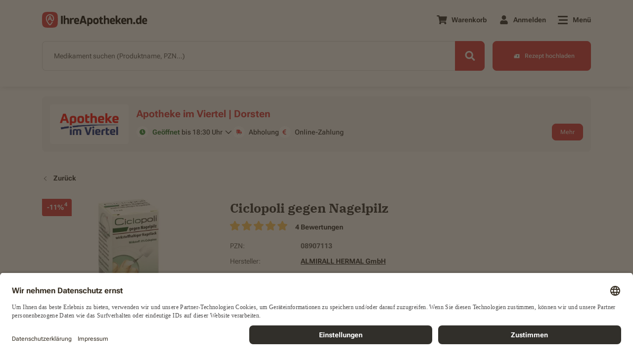

--- FILE ---
content_type: text/html; charset=UTF-8
request_url: https://ihreapotheken.de/apotheke-im-viertel-dorsten-dorsten-46282-1158/produkt/ciclopoli-gegen-nagelpilz/08907113
body_size: 18467
content:
					
	<!DOCTYPE html>
<html lang="de" prefix="og: https://ogp.me/ns# fb: https://ogp.me/ns/fb#">
	<head>
		<meta charset="UTF-8">
		<meta name="viewport" content="width=device-width, initial-scale=1.0">
		<meta name="format-detection" content="telephone=no">
		<meta http-equiv="x-ua-compatible" content="IE=edge">
		<link rel="dns-prefetch" href="https://www.google-analytics.com">
		<link rel="dns-prefetch" href="https://maps.googleapis.com">
		<link rel="dns-prefetch" href="https://www.googletagmanager.com">
		<link rel="dns-prefetch" href="https://walker.p.elbwalkerapis.com">
		<link rel="dns-prefetch" href="https://static.hotjar.com">
		<link rel="dns-prefetch" href="https://script.hotjar.com">
		<link rel="dns-prefetch" href="https://project-file.p.elbwalkerapis.com">
		<link rel="dns-prefetch" href="https://connect.facebook.net">
		<link rel="dns-prefetch" href="https://bat.bing.com">
		<link rel="dns-prefetch" href="https://az416426.vo.msecnd.net">
		<link href="https://www.googletagmanager.com" rel="preconnect" crossorigin="anonymous">
		<link href="https://images.ihreapotheken.de" rel="preconnect" crossorigin="anonymous">
		<link href="https://img.ihreapotheken.de" rel="preconnect" crossorigin="anonymous">
		<link rel="preconnect" href="//app.usercentrics.eu">
		<link rel="preconnect" href="//api.usercentrics.eu">
		<link rel="preload" href="//app.usercentrics.eu/browser-ui/latest/loader.js" as="script">
		<link rel="preload" href="https://img.ihreapotheken.de/fonts/denwerk_fonts.css" as="style" onload="this.onload=null;this.rel='stylesheet'"> 
				<meta name="google-site-verification" content="B2hY_ZBqXeh6aNX3OMxNXDN0jYGrELCQE-QHVGLnMvU">
		<meta name="robots" content="noindex, nofollow">
				<meta property="og:title" content="Ciclopoli gegen Nagelpilz | 3.3 ml | Jetzt bestellen! ►">
<meta property="og:type" content="website">
<meta property="og:description" content="1 x täglich aufpinseln Ohne Feilen Wasserlöslich: Zum Einsatz im Bereich Haut &amp; Hauterkrankungen,Bestseller. Lieferung meist noch am selben Tag.">
<meta property="og:price" content="26.95">
<meta property="og:image" content="https://img.ihreapotheken.de/500/08907113.jpg">
<meta property="og:image:width" content="512">
<meta property="og:image:height" content="512">
<meta property="og:url" content="https://ihreapotheken.de/apotheke-im-viertel-dorsten-dorsten-46282-1158/produkt/ciclopoli-gegen-nagelpilz/08907113">
<meta property="og:site_name" content="IhreApotheken.de">
<meta property="og:locale" content="de_DE">
<meta name="twitter:card" content="summary">
<meta name="twitter:site" content="@ihreapotheken">
<meta name="twitter:url" content="https://ihreapotheken.de/apotheke-im-viertel-dorsten-dorsten-46282-1158/produkt/ciclopoli-gegen-nagelpilz/08907113">
<meta name="twitter:title" content="Ciclopoli gegen Nagelpilz | 3.3 ml | Jetzt bestellen! ►">
<meta name="twitter:description" content="1 x täglich aufpinseln Ohne Feilen Wasserlöslich: Zum Einsatz im Bereich Haut &amp; Hauterkrankungen,Bestseller. Lieferung meist noch am selben Tag.">
<meta name="twitter:image" content="https://img.ihreapotheken.de/500/08907113.jpg">
<meta property="fb:app_id" content="156923662622388">		<link rel="apple-touch-icon" sizes="120x120" href="https://img.ihreapotheken.de/fec/meta/apple-touch-icon-120x120.png">
<link rel="apple-touch-icon" sizes="76x76" href="https://img.ihreapotheken.de/fec/meta/apple-touch-icon-76x76.png">
<link rel="apple-touch-icon" sizes="57x57" href="https://img.ihreapotheken.de/fec/meta/apple-touch-icon-57x57.png">
<link rel="apple-touch-icon" sizes="60x60" href="https://img.ihreapotheken.de/fec/meta/apple-touch-icon-60x60.png">
<link rel="apple-touch-icon" sizes="72x72" href="https://img.ihreapotheken.de/fec/meta/apple-touch-icon-72x72.png">
<link rel="apple-touch-icon" sizes="114x114" href="https://img.ihreapotheken.de/fec/meta/apple-touch-icon-114x114.png">
<link rel="apple-touch-icon" sizes="144x144" href="https://img.ihreapotheken.de/fec/meta/apple-touch-icon-144x144.png">
<link rel="apple-touch-icon" sizes="152x152" href="https://img.ihreapotheken.de/fec/meta/apple-touch-icon-152x152.png">
<link rel="apple-touch-icon" sizes="180x180" href="https://img.ihreapotheken.de/fec/meta/apple-touch-icon-180x180.png">
<link rel="shortcut icon" type="image/png" sizes="196x196" href="https://img.ihreapotheken.de/fec/meta/favicon-196x196.png">
<link rel="shortcut icon" type="image/png" sizes="128x128" href="https://img.ihreapotheken.de/fec/meta/favicon-128x128.png">
<link rel="shortcut icon" type="image/png" sizes="96x96" href="https://img.ihreapotheken.de/fec/meta/favicon-96x96.png">
<link rel="shortcut icon" type="image/png" sizes="32x32" href="https://img.ihreapotheken.de/fec/meta/favicon-32x32.png">
<link rel="shortcut icon" type="image/png" sizes="16x16" href="https://img.ihreapotheken.de/fec/meta/favicon-16x16.png">
<link rel="manifest" crossorigin="use-credentials" href="https://ihreapotheken.de/manifest.json">
<link rel="apple-touch-icon" href="https://img.ihreapotheken.de/fec/meta/android-chrome-192x192.png">
<link rel="apple-touch-startup-image" href="https://img.ihreapotheken.de/fec/meta/android-chrome-192x192.png">
<meta name="apple-mobile-web-app-capable" content="yes">
<meta name="apple-mobile-web-app-status-bar-style" content="default">
<meta name="apple-mobile-web-app-title" content="IhreApotheken.de">
<meta name="mobile-web-app-capable" content="yes">
<meta name="msapplication-TileImage" content="https://img.ihreapotheken.de/fec/meta/mstile-310x310.png">
<meta name="msapplication-TileColor" content="#FFFFFF">
<meta name="theme-color" content="#FFFFFF">
<meta name="google-site-verification" content="R_ZRx3puBEh6NEHEtGWijHRXPuRFEWrob6qRCHdqX3o">
		        <link rel="canonical" href="https://ihreapotheken.de/produkt/ciclopoli-gegen-nagelpilz/08907113"/>
		<title>Ciclopoli gegen Nagelpilz | 3.3 ml | Jetzt bestellen! ►</title>
		<meta name="description" content="1 x täglich aufpinseln Ohne Feilen Wasserlöslich: Zum Einsatz im Bereich Haut &amp; Hauterkrankungen,Bestseller. Lieferung meist noch am selben Tag.">
		<meta name="version" content="###VERSION###">
				<script async class="elbwalker" data-project="AQ9CJEV" src="https://walker.p.elbwalkerapis.com/walker.js"></script>
						<script>
	window.dataLayer = window.dataLayer || [];
window.GA4EventsBeforeInit = [];
window.globals = {
selectedPharmacyID: "1158",
isMobile: /(android|bb\d+|meego).+mobile|avantgo|bada\/|blackberry|blazer|compal|elaine|fennec|hiptop|iemobile|ip(hone|od)|ipad|iris|kindle|Android|Silk|lge |maemo|midp|mmp|netfront|opera m(ob|in)i|palm( os)?|phone|p(ixi|re)\/|plucker|pocket|psp|series(4|6)0|symbian|treo|up\.(browser|link)|vodafone|wap|windows (ce|phone)|xda|xiino/i.test(navigator.userAgent) || /1207|6310|6590|3gso|4thp|50[1-6]i|770s|802s|a wa|abac|ac(er|oo|s\-)|ai(ko|rn)|al(av|ca|co)|amoi|an(ex|ny|yw)|aptu|ar(ch|go)|as(te|us)|attw|au(di|\-m|r |s )|avan|be(ck|ll|nq)|bi(lb|rd)|bl(ac|az)|br(e|v)w|bumb|bw\-(n|u)|c55\/|capi|ccwa|cdm\-|cell|chtm|cldc|cmd\-|co(mp|nd)|craw|da(it|ll|ng)|dbte|dc\-s|devi|dica|dmob|do(c|p)o|ds(12|\-d)|el(49|ai)|em(l2|ul)|er(ic|k0)|esl8|ez([4-7]0|os|wa|ze)|fetc|fly(\-|_)|g1 u|g560|gene|gf\-5|g\-mo|go(\.w|od)|gr(ad|un)|haie|hcit|hd\-(m|p|t)|hei\-|hi(pt|ta)|hp( i|ip)|hs\-c|ht(c(\-| |_|a|g|p|s|t)|tp)|hu(aw|tc)|i\-(20|go|ma)|i230|iac( |\-|\/)|ibro|idea|ig01|ikom|im1k|inno|ipaq|iris|ja(t|v)a|jbro|jemu|jigs|kddi|keji|kgt( |\/)|klon|kpt |kwc\-|kyo(c|k)|le(no|xi)|lg( g|\/(k|l|u)|50|54|\-[a-w])|libw|lynx|m1\-w|m3ga|m50\/|ma(te|ui|xo)|mc(01|21|ca)|m\-cr|me(rc|ri)|mi(o8|oa|ts)|mmef|mo(01|02|bi|de|do|t(\-| |o|v)|zz)|mt(50|p1|v )|mwbp|mywa|n10[0-2]|n20[2-3]|n30(0|2)|n50(0|2|5)|n7(0(0|1)|10)|ne((c|m)\-|on|tf|wf|wg|wt)|nok(6|i)|nzph|o2im|op(ti|wv)|oran|owg1|p800|pan(a|d|t)|pdxg|pg(13|\-([1-8]|c))|phil|pire|pl(ay|uc)|pn\-2|po(ck|rt|se)|prox|psio|pt\-g|qa\-a|qc(07|12|21|32|60|\-[2-7]|i\-)|qtek|r380|r600|raks|rim9|ro(ve|zo)|s55\/|sa(ge|ma|mm|ms|ny|va)|sc(01|h\-|oo|p\-)|sdk\/|se(c(\-|0|1)|47|mc|nd|ri)|sgh\-|shar|sie(\-|m)|sk\-0|sl(45|id)|sm(al|ar|b3|it|t5)|so(ft|ny)|sp(01|h\-|v\-|v )|sy(01|mb)|t2(18|50)|t6(00|10|18)|ta(gt|lk)|tcl\-|tdg\-|tel(i|m)|tim\-|t\-mo|to(pl|sh)|ts(70|m\-|m3|m5)|tx\-9|up(\.b|g1|si)|utst|v400|v750|veri|vi(rg|te)|vk(40|5[0-3]|\-v)|vm40|voda|vulc|vx(52|53|60|61|70|80|81|83|85|98)|w3c(\-| )|webc|whit|wi(g |nc|nw)|wmlb|wonu|x700|yas\-|your|zeto|zte\-/i.test(navigator.userAgent.substr(0, 4)),
isTablet: /(ipad|tablet|(android(?!.*mobile))|(windows(?!.*phone)(.*touch))|kindle|playbook|silk|(puffin(?!.*(IP|AP|WP))))/.test(navigator.userAgent.toLowerCase()) || navigator.userAgent.match(/Mac/) && navigator.maxTouchPoints && navigator.maxTouchPoints > 2,
isIOS: (/iPad|iPhone|iPod/.test(navigator.platform) || (navigator.platform === 'MacIntel' && navigator.maxTouchPoints > 1)) && !window.MSStream || (/\b(iPad|iPhone|iPod)\b/.test(navigator.userAgent) && /WebKit/.test(navigator.userAgent) && !/Edge/.test(navigator.userAgent) && !window.MSStream),
pharmacySlug: "apotheke-im-viertel-dorsten-dorsten-46282-1158",
afterLoadFunctions: [],
translations: [],
isLandscape: false,
slidersAutoplayList: [],
pharmacy:{
PharmacyName: 'Apotheke im Viertel | Dorsten',
PharmacyStreet: 'Recklinghäuser Str. 11',
PharmacyPostCode: '46282',
PharmacyCity: 'Dorsten',
pharmacy_id: '1158'
}
,
keys: {
CHECKOUT_API_KEY: 'b462793e326bdf3e83628de61e00fa3e11411ecf47eb203807234c508697dae9',
MICROSERVICE_API_BASE: 'https://api.ia.de',
RECAPTCHA_KEY: '6LcCcZcUAAAAAGYZzGBINd6j778raJDeecYudeO6',
FEC_V1_SENTRY_DSN: 'https://js.sentry-cdn.com/14a86df429122de9dc29eb15a6fe2098.min.js'

}
};
if (navigator.userAgent.indexOf("Windows") && window.innerWidth >= 1366) {
window.globals.isTablet = false;
}
</script>
		<script>
	window.globals.translations = {
x_products: "X Das Produkt",
is_already_in_the_shopping_cart: "ist bereits im Warenkorb",
has_been_added_to_your_cart: "wurde zu Ihrem Warenkorb hinzugefügt",
monday: "Montag",
tuesday: "Dienstag",
wednesday: "Mittwoch",
thursday: "Donnerstag",
friday: "Freitag",
saturday: "Samstag",
sunday: "Sonntag",
show_less: "Weniger anzeigen",
view_details: "Details anzeigen",
your_geographical_location: "Ihre geografische Lage",
no_data: "Keine Daten!",
distance: "Entfernung",
pharmacy: "apotheke",
select_pharmacy: "Apotheke auswählen",
offers_messenger_delivery: "Bietet Botenlieferung an",
closed_today: "Derzeit geschlossen!",
blocked_geolocation_service: "Sie haben den Ortungsdienst in Ihrem Browser blockiert!",
please_enter: "Bitte eingeben",
street: "Straße",
streetNumber: "Hausnummer",
place: "Ort",
choose_pharmacy: "Apotheke wählen",
add_another_recipe: "Weiteres Rezept hinzufügen",
drag_picture_here: "Bild hier rein ziehen",
upload_rezept: "Rezept hochladen",
we_are_sorry: "Es tut uns leid",
is_invalid_allowed_extensions_are: "ist ungültig, erlaubte Dateiformate sind",
error_please_contact_webmaster: "Es ist ein Fehler aufgetreten. Bitte kontaktieren Sie den Webmaster!",
products: "produkte",
product: "produkt",
search: "suche",
cart: "warenkorb",
maximum_amount: "Dieses Produkt können Sie nicht mehr als %x% mal in den Warenkorb legen.",
checkout: "bestellung",
show_all_results: "Alle Ergebnisse für XXXXX anzeigen",
address_is_not_valid: "Adresse ist nicht gültig",
fill: "Bitte füllen Sie die",
field: "Feld aus.",
you_have_successfully_sent_your_request: "Sie haben Ihre Anfrage erfolgreich gesendet. Vielen Dank.",
passwords_do_not_match: "Die Passwörter stimmen nicht überein.",
new_passwords_do_not_match: "Neue Passwörter stimmen nicht überein.",
this_email_is_already_in_use: "Diese E-Mail-Adresse wird bereits verwendet.",
do_you_really_want_to_delete_this_address: "Möchten Sie diese Adresse wirklich löschen?",
cannot_delete_account: "Konto löschen nicht möglich",
delete_account_message_1: "Ihr Konto kann derzeit nicht gelöscht werden, da sich noch offene Vorbestellungen darin befinden. Sie können Ihr Konto nach der Bestellabwicklung löschen.",
permanently_delete_account: "Konto endgültig löschen?",
delete_account_message_2: "Möchten Sie Ihr Konto bei IhreApotheken.de wirklich endgültig löschen? Wenn Sie “Konto löschen” auswählen, erhalten Sie eine E-Mail mit einem Bestätigungslink.",
delete: "löschen",
useraccount: "useraccount",
an_error_occured_while_deleting_the_user_account: "Beim Löschen des Benutzerkontos ist ein Fehler aufgetreten",
there_are_no_products_in_your_shopping_cart: "Sie haben momentan keine Produkte in Ihrem Warenkorb.",
open: "öffnen,",
closed: "Geschlossen",
password_strength_weak: "Passwort ist schwach",
password_strength_good: "Passwort ist gut",
password_strength_strong: "Passwort ist stark",
password_length_error: "Das Passwort muss mindestens 8 Zeichen lang sein.",
to: "bis",
password_difficulty_error: "Das Passwort muss mindestens 8 Zeichen lang sein und 1 Großbuchstaben, 1 Kleinbuchstaben und 1 Zahl enthalten",
before_you_can_add_product_to_the_shopping_cart: "Bevor Sie ein Produkt in den Warenkorb legen können, müssen Sie Ihre Apotheke ausgewählt haben",
unknown_email_address: "Unbekannte E-Mail-Adresse",
free_delivery: "Kostenfreie Lieferung",
free: "Kostenfrei",
recipe_succesfully_added: "Ihr Rezept wurde erfolgreich zum Warenkorb hinzugefügt.",
product_succesfully_added: "Ihr Produkt wurde erfolgreich zum Warenkorb hinzugefügt.",
and: "und",
please_login_with_your_access_data_or_order_as_guest: "Bitte melden Sie sich mit Ihren Zugangsdaten an oder bestellen Sie als Gast.",
from: "von",
apofinder_no_results: "Die Suche nach der %SEARCHTERM% ergab keine Treffer",
new_update_found: "NEUES Update gefunden!",
back_to_homepage: "Zurück zur Startseite",
cant_be_blank: "darf nicht leer sein.",
registration_accept_terms: "Bitte akzeptieren Sie unsere Nutzungsbedingungen und Datenschutzhinweise",
registration_invalid_email: "Dies ist keine gültige E-Mail-Adresse. Bitte prüfen Sie Ihre Eingabe.",
logout_message: "Sie haben sich erfolgreich abgemeldet.",
update_failed: "Update fehlgeschlagen!",
error: "Fehler",
this_prescription_has_already_been_added_to_your_cart: "Dieses Rezept wurde Ihrem Warenkorb bereits hinzugefügt",
close: "schließen",
this_product_is_not_available: "Dieses Produkt ##### ist nicht verfügbar in deiner Apotheke.",
this_products_arent_available: "Die folgenden Produkte mit der PZN: ##### sind aktuell nicht in Ihrer Apotheke verfügbar.",
file_is_to_big_error: "Die Datei ###### übersteigt die zulässige Größe von 4 MB. Bitte reduzieren Sie die Dateigröße oder laden Sie eine andere Datei hoch.",
sort_by2: "Sortieren",
telephone_validation_too_long: "Die maximale Zeichenanzahl wurde überschritten. Bitte geben Sie eine Rufnummer mit max. 20 Zeichen ein.",
telephone_validation_too_short: "Die Telefonnummer ist zu kurz. Bitte kontrollieren Sie Ihre Eingabe.",
telephone_validation_invalid_phone: "Bitte kontrollieren Sie Ihre Eingabe. Es sind nur Nummern erlaubt.",
price_has_changed: "Der aktuelle Preis wird Ihnen in Warenkorb angezeigt.",
price_has_changed_title: "Ihr Warenkorb hat sich geändert.",
price_of_product_has_changed: "Der Preis eines Produkts hat sich geändert.",
search_medications: "Medikament suchen",
wrong_plz: "wrong_plz",
leading_letter: "Bitte geben Sie zuerst die Hausnummer und dann den Buchstaben ein.",
missing_integer: "Die Hausnummer muss aus mindestens einer Zahl bestehen.",
no_pharmacy_was_found_message: "Es wurde keine Apotheke gefunden mit den gesuchten Kriterien. Bitte versuchen Sie es in einer anderen Region.",
package_size: "Packungsgröße",
productname: "Produktname",
please_enter2: "Bitte geben Sie eine",
place2: "oder einen Ort ein.",
added_to_the_cart: "Zum Warenkorb hinzugefügt",
add_to_cart_ffp2_title: "Ihr Nachweis wurde erfolgreich dem Warenkorb hinzugefügt.",
note_text: "Wichtiger Hinweis für das Apotheken-Team: Sollten Sie einen Nachweis eines Risikofaktors erhalten, handelt es sich dabei um die Vorbestellung von kostenlosen FFP2-Masken eines Risikogruppen-Angehörigen.",
only_4_prescriptions_allowed_message: "Es können maximal 4 Rezepte pro Bestellung übertragen werden. Für weitere Rezepte müssen Sie eine weitere Bestellung ausführen.",
geolocation_service_error_message: "Die Ortung war nicht möglich. Bitte geben Sie einen Ort oder PLZ ein.",
products_shown: "gezeigten Produkten",
left: "übrig",
pickup: "Abholung",
messenger_service: "Botendienst",
selected_format: "Das gewählte Dateiformat",
format_invalid: "ist leider ungültig.",
correct_format: "Bitte wählen Sie für den Upload Ihres Rezepts eines der folgenden Dateiformate aus: .jpg, .jpeg, .png, .pdf",
only_numbers: "Es sind nur Zahlen erlaubt",
no_address_message: "no_address_message",
hello: "Hallo",
themenshops: "themenuebersicht",
markenshops: "markenuebersicht",
no_information: "Keine Angabe"
};
</script>

								<style>
		footer {
			min-height: 1030px;
		}
		footer.with-pharmacy {
			min-height: 960px;
		}
		</style>
		  <link rel="stylesheet" href="/build/style-pages-product-detail.min.css?7f945289bca1df08e241">
	</head>
	<body
		class="">
		<!-- Notifications -->
		<div id="Notifications" class="notifications"></div>
				
		<header  class="has-search" >
			<div class="container">   
	
	
	
	

<!-- Navigation -->
<div class="navigation-wrapper" id="NavigationWrapper">
	<nav class="navigation" id="Navigation">
		<a href="/apotheke/apotheke-im-viertel-dorsten-dorsten-46282-1158" class="navigation-brand">
			<img src="https://img.ihreapotheken.de/fec/logos/iade-brand-new.svg?force_format=svg" class="desktop-logo img-fluid" alt="IhreApotheken.de logo" id="nav-logo" height="32" />
		</a>
		<ul class="navigation-list ">
										<li class="">
					<span class="nav-link" id="cartButton">
						<i class="fas fa-shopping-cart fa-fw"></i>
						<span class="label">Warenkorb</span>
						<span class="cart-items-counter"></span>
						<span class="cart-loader"></span>
					</span>
				</li>
						<li class="">
									<!-- Login Popup -->
					<div class="navigation-popup navigation-popup-centered" id="LoginPopup">
						<button type="button" class="navigation-popup-close" id="LoginPopupCloseToggle" name="Close" aria-label="Close popup">
							<span aria-hidden="true"></span>
  						<span aria-hidden="true"></span>
						</button>
						<div class="navigation-popup-content">
							<div class='title'>Willkommen, </div><div class='subtitle'>bitte <b>melden</b> Sie sich hier <b>an</b>.</div>
							<div id="HeaderLoginNotificationsContainer" class="d-none loginNotificationsContainer"></div>
							<form id="HeaderLoginForm">
								<div class="input-field validation-field mb-20">
									<input type="text" id="HeaderLoginUsername" name="[email]" value="" autocomplete="username" placeholder="E-Mail-Adresse"/>
									<label for="HeaderLoginUsername" class="field-label">
										E-Mail-Adresse
									</label>
									<div class="messages"></div>
								</div>
								<div class="input-field password-field validation-field mb-20">
									<input type="password" id="HeaderLoginPassword" name="[password]" autocomplete="current-password" placeholder="Passwort"/>
									<label for="HeaderLoginPassword" class="field-label">
										Passwort
									</label>
									<span class="show-password">
										<i class="fad fa-eye"></i>
										<i class="fad fa-eye-slash"></i>
									</span>
									<div class="messages"></div>
								</div>
								<div class="row align-items-center">
									<div class="col">
										<div class="checkbox-field mb-24" id="HeaderLoginRememberMeContainer">
											<label for="HeaderLoginRememberMe">
												<input type="checkbox" id="HeaderLoginRememberMe" name="_remember_me" value="on"/>
												<span class="checkmark"></span>
												<span>An mich erinnern</span>
											</label>
										</div>
									</div>
									<div class="col d-md-none">
										<div class="password-recovery">
											<a href="/resetting/request">
												Passwort vergessen?
											</a>
										</div>
									</div>
								</div>
								<button type="button" id="HeaderLoginBtn" class="btn btn-primary btn-block">
									Anmelden
								</button>
							</form>
							<div class="action d-none d-md-block">
								<a href="/resetting/request">
									Passwort vergessen?
								</a>
							</div>
							<div class="action d-md-none">
								Neu bei IhreApotheken.de?
								<a href="/register">Jetzt registrieren.</a>
							</div>
						</div>
						<div class="navigation-popup-additional d-none d-md-block">
							Neu bei IhreApotheken.de?
							<a href="/register">Jetzt registrieren</a>
						</div>
					</div>
					<div class="nav-link nav-popup-link dialog-trigger" id="LoginPopupShowToggle">
						<i class="fas fa-user fa-fw fa-lg"></i>
						<span class="label">
							Anmelden
						</span>
						<div class="navigation-popup-before" id="LoginPopupAddOn"></div>
					</div>
							</li>
			<li class="">
				<div class="nav-link nav-popup-link dialog-trigger" id="MenuShowToggle">
					<div class="hamburger">
						<span></span>
						<span></span>
						<span></span>
					</div>
					<span class="label">
						Menü
					</span>
				</div>
			</li>
		</ul>
	</nav>
	<div class="menu " id="Menu">
		<div class="menu-close" id="MenuCloseToggle">
			<span></span>
			<span></span>
		</div>
		<div class="container">
			<div class="row">
				<div class="col-md-3">
					<span class="menu-title">Beliebte Funktionen</span>
					<ul class="menu-list popular-functions">
						<li>
							<a href="/apofinder">
								<span class="icon apofinder-icon">
									<i class="fad fa-map-marked-alt fa-fw"></i>
								</span>
								<span class="label">
																			Apotheke wechseln
																	</span>
							</a>
						</li>
													<li>
								<a href="/rezept-upload">
									<span class="icon prescription-upload-icon">
										<img src="https://img.ihreapotheken.de/fec/icons/prescription-upload-duotone.svg?force_format=svg" loading="lazy" alt="Ihreapotheken.de">
									</span>
									<span class="label">
										Rezept hochladen
									</span>
								</a>
							</li>
							<li>
								<a href="/produkte">
									<span class="icon product-categories-icon">
										<i class="fad fa-prescription-bottle-alt fa-fw"></i>
									</span>
									<span class="label">
										Alle Produkte
									</span>
								</a>
							</li>
							<li class="d-none">
								<a href="#" class="btn-barcode-scanner" id="BarcodeScannerButtonMenu">
									<span class="icon barcode-scanner-icon">
										<i class="fad fa-barcode-alt fa-fw"></i>
									</span>
									<span class="label">
										Barcode Scanner
									</span>
								</a>
							</li>
												<li>
							<a href="/faq">
								<span class="icon faq-icon">
									<img src="https://img.ihreapotheken.de/fec/icons/faq-solid-black.svg?force_format=svg" loading="lazy" alt="Ihreapotheken.de" width="28" >
								</span>
								<span class="label">
									Häufige Fragen
								</span>
							</a>
						</li>
					</ul>
				</div>
				<div class="col-md-3">
					<span class="menu-title">Meine Apotheke</span>
					<ul class="menu-list">
						<li>
							<a href="/themenuebersicht">Themenwelten</a>
						</li>
						<li>
							<a href="/markenuebersicht">Empfohlene Marken</a>
						</li>
												<li>
							<a href="/terminbuchung">Terminbuchung</a>
						</li>
																	</ul>
				</div>
				<div class="col-md-3">
					<span class="menu-title">Mein Konto</span>
					<ul class="menu-list">
																			<li class="anon-item">
								<a href="/login">Login</a>
							</li>
							<li class="anon-item">
								<a href="/register">Registrieren</a>
							</li>
							<li class="user-item">
								<a href="/epaper" id="EpaperMenuItem">
									my life E-Paper
								</a>
							</li>
											</ul>
				</div>
				<div class="col-md-3">
					<span class="menu-title">IhreApotheken.de</span>
					<ul class="menu-list last">
						<li>
							<a href="/karriere">Jobs &amp; Karriere</a>
						</li>
						<li>
							<a href="/ueber-uns">Über uns</a>
						</li>
						<li>
							<a href="/themenuebersicht/lokaleapotheke">Ihre Vorteile</a>
						</li>
						<li>
							<a href="/kontakt">Kontakt</a>
						</li>
						<li>
							<a href="/datenschutz">Datenschutzbestimmungen</a>
						</li>
						<li>
							<a href="/impressum">Impressum</a>
						</li>
						<li>
							<a href="/barrierefreiheitserklarung">Barrierefreiheitserklärung</a>
						</li>
					</ul>
				</div>
			</div>
		</div>
	</div>
			<div class="quick-search" id="QuickSearch">
			<form id="QuickSearchForm">
				<div class="input-group-field">
					<div class="input-field">
						<input type="text" id="QuickSearchProductsInput" name="search" autocomplete="off" required placeholder="Medikament suchen">
						<label for="QuickSearchProductsInput" class="field-label">
							<span class="d-md-none">Medikament suchen...</span>
							<span class="d-none d-md-block">Medikament suchen (Produktname, PZN...)</span>
						</label>
						<div class="messages"></div>
					</div>
					<button type="button" class="btn-barcode-scanner" id="BarcodeScannerButtonQuickSearch">
						<i class="fas fa-barcode-alt"></i>
						<span>SCAN</span>
					</button>
					<button type="button" class="btn btn-search btn-action" aria-label="Search">
						<i class="fas fa-search fa-fw" aria-hidden="true"></i>
					</button>
					<div class="loading d-none"></div>
					<span class="delete-tag d-none">&times;</span>
					<div class="products-autocomplete-results d-none">
						<ul class="results-list"></ul>
					</div>
				</div>
			</form>
			<a class="btn btn-prescriptions-upload pharmacy-selected"  href="/apotheke-im-viertel-dorsten-dorsten-46282-1158/rezept-upload" >
				<span class="icon"></span>
				<span class="d-none d-md-inline-block">Rezept hochladen</span>
				<span class="d-inline-block d-md-none">Rezept</span>
			</a>
		</div>
	</div>
				</div>
											</header>

			<main>
								
		<div class="pharmacy-information redesign" data-redirecturl="/apotheke/apotheke-im-viertel-dorsten-dorsten-46282-1158" id="PharmacyInformation"></div>
				  <div id="barcodeScannedNotification" class="alert alert-success register-alert d-none">
    <div class="icon">
      <i class="fad fa-check-circle fa-fw" style="--fa-primary-color: #ffffff; --fa-secondary-color: #248232; --fa-secondary-opacity: 1;"></i>
    </div>
    <p>Barcode erfolgreich gescannt</p>
  </div>
  <input type="hidden" value="product" id="PageTypeValue">
  <section class="section-default"
           id="Product"
           data-name="Ciclopoli gegen Nagelpilz"
           data-pzn="08907113"
           data-price="26.95"
           data-productimagelink="https://img.ihreapotheken.de/500/08907113.jpg"
           data-manufacturer="ALMIRALL HERMAL GmbH"
           data-volume="3.3 ml"
           data-type="Wirkstoffhaltiger Nagellack"           data-category="Haut &amp; Hauterkrankungen,Bestseller"
           data-product-type="otc"
           data-coupon="">
    <div class="container">
      <div class="product-detail">
        <div class="row">
          <div class="col-12">
            <a href="javascript:history.back()" class="go-back-link">
              <i class="fal fa-chevron-left fa-fw"></i>
              <span>Zurück</span>
            </a>
          </div>
        </div>
        <div class="row">
          <div class="col-lg-4">
            <div class="product-detail__photos">
	<div class="photo">
		      <div class="discount-and-coupon">
                <div class="discount">
          -11% <sup>4</sup>
        </div>
                      </div>
				<figure data-src="https://img.ihreapotheken.de/500/08907113.jpg?width=300">
      <picture>
        <source media="(min-width: 1200px)" srcset="https://img.ihreapotheken.de/500/08907113.jpg?width=300">
        <source media="(min-width: 992px)" srcset="https://img.ihreapotheken.de/500/08907113.jpg?width=290">
        <source media="(min-width: 768px)" srcset="https://img.ihreapotheken.de/500/08907113.jpg?width=219">
        <source media="(min-width: 576px)" srcset="https://img.ihreapotheken.de/500/08907113.jpg?width=120">
        <source media="(min-width: 0px)" srcset="https://img.ihreapotheken.de/500/08907113.jpg?width=120">
        <img src="https://img.ihreapotheken.de/500/08907113.jpg?width=300" alt="Ciclopoli gegen Nagelpilz" class="product-img" />
      </picture>
		</figure>
    <span class="note">
      Abbildung ähnlich
    </span>
	</div>

	<div class="media-container desktop">
		<div class="media-wrapper active" data-src="https://img.ihreapotheken.de/500/08907113.jpg" data-type="photo">
			<img src="https://img.ihreapotheken.de/500/08907113.jpg?width=60" alt="Ciclopoli gegen Nagelpilz" />
		</div>

			</div>

	    <div class="categories">
      <ul>
                  <li>
            <a href="/produkte?kategorie=haut-hauterkrankungen-101">Haut &amp; Hauterkrankungen</a>
          </li>
                  <li>
            <a href="/produkte?kategorie=bestseller-274">Bestseller</a>
          </li>
              </ul>
    </div>
  </div>
          </div>
          <div class="col-lg-8">
            <div class="product-detail__information  product-detail__information--desktop ">
    <h1 class="title">
        Ciclopoli gegen Nagelpilz
    </h1>
            <div id="ProductReviewAverageRating"></div>
                    <ul class="information-list">
        <li>
        <span class="label">
            PZN:
        </span>
        08907113
        </li>
        <li>
        <span class="label">
            Hersteller:
        </span>
        <a href="/produkte?manufacturer=11760">
            ALMIRALL HERMAL GmbH
        </a>
        </li>
                        <li>
        <span class="label">
            Darreichungsform:
        </span>
        Wirkstoffhaltiger Nagellack
        </li>
            </ul>
        <h2 class="information-title">
        Eigenschaften
    </h2>
    <ul class="characteristic-list">
                <li>
        1 x täglich aufpinseln
        <i class="fas fa-check fa-fw"></i>
        </li>
                <li>
        Ohne Feilen
        <i class="fas fa-check fa-fw"></i>
        </li>
                <li>
        Wasserlöslich
        <i class="fas fa-check fa-fw"></i>
        </li>
            </ul>
    </div>            <div class="product-detail__add-to-cart">
			<div class="availability">
																		<div class="alert alert-success">
							In Ihrer ausgewählten Apotheke sofort verfügbar.
						</div>
														</div>
		<div class="calculation-and-action">
		<div class="variations">
			<label for="package_size" class="title">
				Packungsgröße
			</label>
			<div class="dropdown " id="ProductVariationsDropdown">
				<button class="btn btn-dropdown" type="button" data-toggle="dropdown" id="package_size" aria-haspopup="true" aria-expanded="false">
					<span class="label">
						3.3 ml
					</span>
					<span class="icons">
						<i class="far fa-chevron-down fa-fw"></i>
					</span>
				</button>
				<div class="dropdown-menu">
																		<a class="dropdown-item " href="/apotheke-im-viertel-dorsten-dorsten-46282-1158/produkt/ciclopoli-gegen-nagelpilz/18762911">
																	<div class="dosage">
										2X6.6 ml
									</div>
																									<div class="price">
																					<div class="base-price">
																									inkl. MwSt.
																																					(6.094,70
													 &euro; / 1 l)
																							</div>
											      <span class="old-price">
      UVP/AEP
      <span>
        86,98 €
      </span>
      <sup>1</sup>
    </span>
  																			</div>
									<div class="total discount">
																					80,45
											€
											<sup>
												2
											</sup>
																			</div>
															</a>
													<a class="dropdown-item " href="/apotheke-im-viertel-dorsten-dorsten-46282-1158/produkt/ciclopoli-gegen-nagelpilz/08907142">
																	<div class="dosage">
										6.6 ml
									</div>
																									<div class="price">
																					<div class="base-price">
																									inkl. MwSt.
																																			</div>
											      <span class="old-price">
      UVP/AEP
      <span>
        47,98 €
      </span>
      <sup>1</sup>
    </span>
  																			</div>
									<div class="total discount">
																					41,95
											€
											<sup>
												2
											</sup>
																			</div>
															</a>
															</div>
			</div>
		</div>
					<div class="quantity">
				<label for="quantity" class="title">
					Menge
				</label>
				<div class="input-group-number">
					<div class="input-group-prepend">
						<button type="button" aria-label="Menge verringern" class="btn-minus">
							<i class="fal fa-minus fa-fw"></i>
						</button>
					</div>
					<div class="input-field" id="QuantityField">
						<input type="number" id="quantity" min="1" max="3" class="" value="1" data-max="3" disabled>
					</div>
					<div class="input-group-append">
						<button type="button" aria-label="Menge erhöhen" class="btn-plus">
							<i class="fal fa-plus fa-fw"></i>
						</button>
					</div>
				</div>
			</div>
				<div class="pricing">
			<div class="title ">
				Preis
							</div>
												<div class="price-details">
													<div class="price">
								<div class="base-price">
									inkl. MwSt.
																	</div>
							</div>
							<div class="current-price">
								      <span class="old-price">
      UVP/AEP
      <span>
        30,55 €
      </span>
      <sup>1</sup>
    </span>
  								<div class="total discount">
									26,95
									€
									<sup>
										2
									</sup>
								</div>
							</div>
											</div>
												</div>
			</div>
	<div class="alert alert-warning max-amount-alert">
		<i class="fad fa-exclamation-triangle fa-fw" style="--fa-primary-color: #8e6c00; --fa-secondary-color: #8e6c00;"></i>
		Dieses Produkt befindet sich bereits in Ihrem Warenkorb. Die maximale Bestellmenge für dieses Produkt wurde daher aus arzneimittelrechtlichen Gründen erreicht.
	</div>
	<div class="action">
		<button id="ToTheCart" class="to-the-cart btn btn-primary d-none">Zum Warenkorb</button>
	</div>
			<div class="action product"
			data-name="Ciclopoli gegen Nagelpilz"
			data-pzn="08907113"
			data-productname="Ciclopoli gegen Nagelpilz"
			data-package="3.3 ml"
			data-dosagename="Wirkstoffhaltiger Nagellack"
			data-price="26.95"
			data-pricenote="2"
			data-manufacturer="ALMIRALL HERMAL GmbH"
			data-category="Haut &amp; Hauterkrankungen,Bestseller"
			data-product-type="otc">
						<button type="button" class="btn btn-primary add-to-cart" id="AddToCart" data-pzn="08907113" data-name="Ciclopoli gegen Nagelpilz" data-productimagelink="https://img.ihreapotheken.de/500/08907113.jpg" data-productname="Ciclopoli gegen Nagelpilz" data-package="3.3 ml" data-dosagename="Wirkstoffhaltiger Nagellack" data-price="26.95" data-discount-type="UVP/AEP" data-old-price="30,55" data-base-price="8166.67" data-base-unit=" &amp;euro; / 1 l" data-pricenote="2" data-manufacturer="ALMIRALL HERMAL GmbH" data-amount="1" data-prescriptionproduct="product.prescription" data-category="Haut &amp; Hauterkrankungen,Bestseller" data-product-type="otc" data-coupon="">
			In den Warenkorb
		</button>
			</div>
	</div>
                      </div>
        </div>
      </div>
              

	
<div class="product-detail__additional-information">
			<div class="menu">
			<ul class="nav">
																	<li class="nav-item active" data-type="download">
						<a class="nav-link">
							<span class="icon">
								<img src="/build/images/icon-downloads.svg" alt="Icon for Downloads"/>
							</span>
							Downloads
						</a>
					</li>
													<li class="nav-item" data-type="product-review" id="NavItemProductReview">
						<a class="nav-link">
							<span class="icon">
								<img src="/build/images/product-review/star.svg" alt="Icon for Produktbewertungen"/>
							</span>
							Produktbewertungen
						</a>
					</li>
							</ul>
		</div>
		<div class="content">
													<div class="tab tab-downloads " data-type="download">
					<ul>
													<li>
								<a href="https://ihreapotheken.gebrauchs.info/08907113" download="Beipackzettel">
									<i class="fas fa-cloud-download"></i>
									Beipackzettel
								</a>
							</li>
											</ul>
				</div>
										<div class="tab tab-product-review  d-none" data-type="product-review" id="TabProductReview">
					<div id="ProductReview"></div>
				</div>
					</div>
	</div>
	<div class="product-detail__pflichtangaben" id="pflichtangaben">
		<h2>Details &amp; Pflichtangaben</h2>
		<div class="tab tab-details" data-type="details" id="TabDetails">
			<div class="row">
				<div class="col-md-4">
					<ul class="nav" id="DetailsTab" role="tablist">
													<li role="presentation">
								<a id="RequiredFieldsTab" data-toggle="tab" href="#RequiredFields" role="tab" tab-index="0" aria-controls="RequiredFields" aria-selected="false">
									<h3>Pflichtangaben</h3>
									<i class="fal fa-chevron-right"></i>
								</a>
							</li>
																			<li role="presentation">
								<a id="ApplicationAreasTab" data-toggle="tab" href="#ApplicationAreas" role="tab" tab-index="0" aria-controls="ApplicationAreas" aria-selected="false">
									<h3>Anwendungsgebiete</h3>
									<i class="fal fa-chevron-right"></i>
								</a>
							</li>
																			<li role="presentation">
								<a id="ProductDetailsTab" data-toggle="tab" href="#ProductDetails" role="tab" tab-index="0" aria-controls="ProductDetails" aria-selected="false">
									<h3>Details</h3>
									<i class="fal fa-chevron-right"></i>
								</a>
							</li>
																			<li role="presentation">
								<a id="UsageInstructionsTab" data-toggle="tab" href="#UsageInstructions" role="tab" tab-index="0" aria-controls="UsageInstructions" aria-selected="false">
									<h3>Anwendungshinweise</h3>
									<i class="fal fa-chevron-right"></i>
								</a>
							</li>
																			<li role="presentation">
								<a id="OperationModeTab" data-toggle="tab" href="#OperationMode" role="tab" tab-index="0" aria-controls="OperationMode" aria-selected="false">
									<h3>Wirkungsweise</h3>
									<i class="fal fa-chevron-right"></i>
								</a>
							</li>
																			<li role="presentation">
								<a id="ContraIndicationsTab" data-toggle="tab" href="#ContraIndications" role="tab" tab-index="0" aria-controls="ContraIndications" aria-selected="false">
									<h3>Gegenanzeigen</h3>
									<i class="fal fa-chevron-right"></i>
								</a>
							</li>
																			<li role="presentation">
								<a id="SideEffectsTab" data-toggle="tab" href="#SideEffects" role="tab" tab-index="0" aria-controls="SideEffects" aria-selected="false">
									<h3>Nebenwirkungen</h3>
									<i class="fal fa-chevron-right"></i>
								</a>
							</li>
																			<li role="presentation">
								<a id="ImportantInstructionsTab" data-toggle="tab" href="#ImportantInstructions" role="tab" tab-index="0" aria-controls="ImportantInstructions" aria-selected="false">
									<h3>Wichtige Hinweise</h3>
									<i class="fal fa-chevron-right"></i>
								</a>
							</li>
																			<li role="presentation">
								<a id="IngredientsTab" data-toggle="tab" href="#Ingredients" role="tab" tab-index="0" aria-controls="Ingredients" aria-selected="false">
									<h3>Inhaltsstoffe</h3>
									<i class="fal fa-chevron-right"></i>
								</a>
							</li>
											</ul>
				</div>
				<div class="col-md-8">
					<div id="DetailsTabContent">
													<div class="tab-pane show active" id="RequiredFields" role="tabpanel" aria-labelledby="RequiredFieldsTab">
								<div class="description">
									<div class="item">
										<h3>Ciclopoli gegen Nagelpilz</h3>
									</div>
																												<div class="item">
																						<p><b>Wirkstoff</b></p><p><ul><li>Ciclopirox 80 mg</li></ul></p> <p><b>Hilfsstoff</b></p><p><ul><li>Cetylstearylalkohol 10 mg</li><li>Ethanol 96% (V/V) 730 mg</li><li>Ethyl acetat  </li><li>Hydroxypropyl chitosan  </li><li>Wasser, gereinigt  </li></ul></p>
										</div>
																																					<div class="item">
											<strong>Zu Risiken und Nebenwirkungen lesen Sie die Packungsbeilage und fragen Sie Ihre Ärztin, Ihren Arzt oder in Ihrer Apotheke.</strong>
										</div>
																																			</div>
							</div>
																			<div class="tab-pane" id="ApplicationAreas" role="tabpanel" aria-labelledby="ApplicationAreasTab">
								<div class="description">
									<div class="item">
										<ul><li>Das Präparat ist ein breit wirkendes pilztötendes Arzneimittel (Breitspektrum-Antimykotikum).</li><li>Es wird zur Behandlung von Pilzerkrankungen der Nägel (Onychomykose) angewandt, die durch Fadenpilze und/oder andere Pilze, die mit Ciclopirox behandelt werden können, verursacht wurden.</li><li>Der Wirkstoff Ciclopirox hindert die Pilze am Wachstum und tötet sie ab. Dadurch wird das Aussehen Ihrer Nägel verbessert.</li></ul>
									</div>
								</div>
							</div>
																			<div class="tab-pane" id="ProductDetails" role="tabpanel" aria-labelledby="ProductDetailsTab">
								<div class="description">
									<div class="item">
										<strong>PZN</strong>:
										08907113
									</div>
									<div class="item">
										<strong>Anbieter</strong>:
										ALMIRALL HERMAL GmbH
									</div>
									<div class="item">
										<strong>Packungsgröße</strong>:
										3.3 ml
									</div>
																		<div class="item">
										<strong>Monopräparat</strong>:
																					Ja
																			</div>
								</div>
							</div>
																			<div class="tab-pane" id="UsageInstructions" role="tabpanel" aria-labelledby="UsageInstructionsTab">
								<div class="description">
									<div class="item">
										<ul><li>Wenden Sie diese Arzneimittel immer genau wie in dieser Packungsbeilage beschrieben bzw. genau nach Anweisung Ihres Arztes oder Apothekers an. Fragen Sie bei Ihrem Arzt oder Apotheker nach, wenn Sie sich nicht sicher sind.</li><li>Falls vom Arzt nicht anders verordnet, wird das Arzneimittel in einer dünnen Schicht einmal pro Tag auf den/die erkrankten Nagel/Nägel aufgetragen. Die Nägel sollten dazu sauber und trocken sein. Der wirkstoffhaltige Nagellack wird auf der gesamten Nageloberfläche und auf 5 mm der umliegenden Haut aufgetragen. Wenn möglich sollte das Präparat auch unter dem freien Nagelrand aufgetragen werden.</li><li>Die Behandlung muss bis zum vollständigen Abklingen der Beschwerden fortgesetzt werden, d. h. bis die Nägel wieder klar oder fast klar sind und die Nagelplatte gesund nachgewachsen ist. Normalerweise dauert die vollständige Heilung der Fingernägel etwa 6 Monate, die der Fußnägel etwa 9 bis 12 Monate.</li><li>Wenn ein Finger- oder Fußnagel stark betroffen ist, oder wenn mehrere Nägel betroffen sind, kann eine zusätzliche Therapie mit einem Arzneimittel zum Einnehmen ratsam sein. In diesen Fällen fragen Sie bitte Ihren Arzt um Rat.</li><li>Bitte sprechen Sie mit Ihrem Arzt oder Apotheker, wenn Sie den Eindruck haben, dass die Wirkung des Arzneimittels zu stark oder zu schwach ist.</li><li>Anwendung bei Kindern und Jugendlichen<ul><li>Das Arzneimittel darf nicht bei Kindern und Jugendlichen unter 18 Jahren angewendet werden, da ausreichende Erfahrungen in dieser Altersgruppe nicht vorliegen.</li></ul></li></ul><p> </p><ul><li>Wenn Sie eine größere Menge angewendet haben, als Sie sollten<ul><li>Bislang wurden keine Fälle einer Überdosierung berichtet.</li></ul></li></ul><p> </p><ul><li>Wenn Sie die Anwendung vergessen haben<ul><li>Wenn Sie die Anwendung einmal vergessen haben, wenden Sie nicht die doppelte Dosis an, um dies auszugleichen. Setzen Sie die Behandlung, wie von Ihrem Arzt empfohlen bzw. wie erklärt fort. Falls Sie den wirkstoffhaltigen Nagellack mehrere Tage nicht angewendet haben, kann die Wirkung beeinträchtigt sein.</li></ul></li></ul><p> </p><ul><li>Wenn Sie die Anwendung abbrechen<ul><li>Wenn Sie die Behandlung abbrechen, bevor der Nagel/die Nägel klar oder fast klar ist/sind, ist der Pilz möglicherweise noch nicht verschwunden. In diesem Fall kann sich der Zustand Ihrer Nägel wieder verschlechtern.</li></ul></li></ul><p> </p><ul><li>Wenn Sie weitere Fragen zur Anwendung dieses Arzneimittels haben, fragen Sie Ihren Arzt oder Apotheker.</li></ul>
									</div>
								</div>
							</div>
																			<div class="tab-pane" id="OperationMode" role="tabpanel" aria-labelledby="OperationModeTab">
								<div class="description">
									<div class="item">
										<ul><li>Falls vom Arzt nicht anders verordnet, wird das Arzneimittel in einer dünnen Schicht einmal pro Tag auf den/die erkrankten Nagel/Nägel aufgetragen. Die Nägel sollten dazu sauber und trocken sein. Der wirkstoffhaltige Nagellack wird auf der gesamten Nageloberfläche und auf 5 mm der umliegenden Haut aufgetragen. Wenn möglich sollte das Präparat auch unter dem freien Nagelrand aufgetragen werden.</li><li>Lassen Sie das Arzneimittel etwa 30 Sekunden lang trocknen.</li><li>Behandelte Nägel dürfen für mindestens 6 Stunden nicht gewaschen werden, daher wird die Anwendung abends vor dem Schlafengehen empfohlen.</li><li>Danach können Sie übliche Hygienemaßnahmen wieder aufnehmen.</li><li>Das Präparat muss nicht durch ein Lösungs- oder Schleifmittel (z. B. durch Feilen der Nägel oder Nagellackentferner) entfernt werden, ein sorgfältiges Waschen der Nägel mit Wasser ist ausreichend. In Einzelfällen kann nach einigen Behandlungstagen aufgrund unzureichenden Waschens ein weißer Film auf dem Nagel erscheinen. Gründliches Waschen mit Seife und ggf. Nagelbürste hilft den Film zu entfernen.</li><li>Falls das Präparat aus Versehen durch Waschen entfernt wurde, kann er erneut aufgetragen werden.</li><li>Eine regelmäßige Entfernung des losen Nagelmaterials des erkrankten Nagels, z. B. durch Schneiden der Nägel, wird empfohlen.</li><li>Die Behandlung muss bis zum vollständigen Abklingen der Beschwerden fortgesetzt werden, d. h. bis die Nägel wieder klar oder fast klar sind und die Nagelplatte gesund nachgewachsen ist. Normalerweise dauert die vollständige Heilung der Fingernägel etwa 6 Monate, die der Fußnägel etwa 9 bis 12 Monate.</li><li>Wenn ein Finger- oder Fußnagel stark betroffen ist, oder wenn mehrere Nägel betroffen sind, kann eine zusätzliche Therapie mit einem Arzneimittel zum Einnehmen ratsam sein. In diesen Fällen fragen Sie bitte Ihren Arzt um Rat.</li></ul>
									</div>
								</div>
							</div>
																			<div class="tab-pane" id="ContraIndications" role="tabpanel" aria-labelledby="ContraIndicationsTab">
								<div class="description">
									<div class="item">
										<ul><li>Das Arzneimittel darf nicht angewendet werden,<ul><li>wenn Sie allergisch gegen Ciclopirox oder einen der sonstigen Bestandteile dieses Arzneimittels sind.</li></ul></li></ul><br><ul><li>Wenn Sie schwanger sind oder stillen, oder wenn Sie vermuten, schwanger zu sein oder beabsichtigen, schwanger zu werden, fragen Sie vor der Anwendung dieses Arzneimittels Ihren Arzt oder Apotheker um Rat.</li><li>Schwangerschaft:<ul><li>Eine Behandlung mit dem Arzneimittel darf nur nach sorgfältiger Nutzen-Risiko-Abwägung durch den behandelnden Arzt erfolgen, wenn eine Behandlung dringend erforderlich ist.</li></ul></li><li>Stillzeit:<ul><li>Es ist nicht bekannt, ob Ciclopirox beim Menschen in die Muttermilch übergeht. Eine Behandlung mit dem Arzneimittel darf nur nach sorgfältiger Nutzen-Risiko-Abwägung durch den behandelnden Arzt erfolgen, wenn eine Behandlung dringend erforderlich ist.</li></ul></li></ul>
									</div>
								</div>
							</div>
																			<div class="tab-pane" id="SideEffects" role="tabpanel" aria-labelledby="SideEffectsTab">
								<div class="description">
									<div class="item">
										<ul><li>Wie alle Arzneimittel kann auch dieses Arzneimittel Nebenwirkungen haben, die aber nicht bei jedem auftreten müssen.</li><li>Allgemeine Erkrankungen und Beschwerden am Verabreichungsort<ul><li>Sehr selten (betrifft weniger als 1 Behandelten von 10.000):<ul><li>Rötung, Schuppung, Brennen und Jucken an den behandelten Stellen</li></ul></li><li>Nicht bekannt (Häufigkeit auf Grundlage der verfügbaren Daten nicht abschätzbar)<ul><li>Ausschlag, Ekzem, allergische Kontaktdermatitis, auch über den Anwendungsbereich hinaus</li><li>(vorübergehende) Verfärbung der Nägel (die auch durch die Nagelpilzinfektion selbst verursacht sein kann).</li></ul></li><li>Die berichteten Nebenwirkungen waren leicht und von kurzer Dauer.</li></ul></li><li>Wenn Sie Nebenwirkungen bemerken, wenden Sie sich an Ihren Arzt oder Apotheker. Dies gilt auch für Nebenwirkungen, die nicht angegeben sind.</li></ul><br><ul><li>Anwendung zusammen mit anderen Arzneimitteln<ul><li>Informieren Sie Ihren Arzt oder Apotheker, wenn Sie andere Arzneimittel einnehmen/anwenden, kürzlich andere Arzneimittel eingenommen/angewendet haben oder beabsichtigen andere Arzneimittel einzunehmen/anzuwenden, auch wenn es sich um nicht verschreibungspflichtige Arzneimittel handelt.</li></ul></li></ul>
									</div>
								</div>
							</div>
																			<div class="tab-pane" id="ImportantInstructions" role="tabpanel" aria-labelledby="ImportantInstructionsTab">
								<div class="description">
									<div class="item"><ul><li>Warnhinweise und Vorsichtsmaßnahmen<ul><li>Bitte sprechen Sie mit Ihrem Arzt oder Apotheker bevor Sie das Arzneimittel anwenden.</li><li>Bitte beenden Sie die Behandlung im Falle einer allergischen Reaktion (Sensibilisierung) und fragen Sie Ihren Arzt um Rat.</li><li>Bitte sprechen Sie mit Ihrem Arzt bevor Sie das Arzneimittel anwenden, wenn<ul><li>Sie an Diabetes leiden.</li><li>Sie wegen (Auto-) Immunerkrankungen in Behandlung sind.</li><li>Sie an Durchblutungsstörungen Ihrer Extremitäten wie z. B. Hände und Füße leiden (peripherer Verschlusskrankheit).</li><li>mehrere Nägel (z. B. mehr als 3 von 10 Zehennägeln) betroffen sind, wenn mehr als die Hälfte der Nagelplatte verändert oder die Nagelmatrix (Halbmond) betroffen ist.</li></ul></li><li>In diesen Fällen könnte die alleinige Therapie mit einem Nagellack nicht ausreichen. Bitte fragen Sie bei Ihrem Arzt nach, ob eine zusätzliche Maßnahme notwendig ist.</li><li>Bitte sprechen Sie mit Ihrem Arzt bevor Sie das Arzneimittel anwenden, wenn<ul><li>Ihr/Ihre Nagel/Nägel verletzt, schmerzhaft oder stark geschädigt ist/sind.</li><li>Sie an einer chronischen Hauterkrankung wie Schuppenflechte (Psoriasis) leiden.</li><li>Sie am Yellow-Nail-Syndrom (Erkrankung, die zu einer Verdickung und Gelbfärbung der Nägel, Schwellungen der Gliedmaßen und Atemproblemen führt) leiden.</li></ul></li><li>Wenn Sie an Zuckerkrankheit (Diabetes) und/oder Empfindungsstörungen an Händen oder Füßen leiden, müssen Sie besonders vorsichtig bei der Nagelpflege vorgehen, um Verletzungen zu vermeiden.</li><li>Das Präparat ist ausschließlich für den äußerlichen Gebrauch bestimmt.</li><li>Vermeiden Sie den Kontakt mit Augen und Schleimhäuten.</li><li>Tragen Sie auf die behandelten Nägel zeitgleich keinen weiteren Nagellack oder andere Nagelkosmetika auf.</li></ul></li></ul><p> </p><ul><li>Verkehrstüchtigkeit und Fähigkeit zum Bedienen von Maschinen<ul><li>Es sind keine besonderen Vorsichtsmaßnahmen erforderlich.</li></ul></li></ul><br></div>
								</div>
							</div>
																			<div class="tab-pane" id="Ingredients" role="tabpanel" aria-labelledby="IngredientsTab">
								<div class="description">
									<div class="item">
										<p><b>Wirkstoff</b></p><p><ul><li>Ciclopirox 80 mg</li></ul></p> <p><b>Hilfsstoff</b></p><p><ul><li>Cetylstearylalkohol 10 mg</li><li>Ethanol 96% (V/V) 730 mg</li><li>Ethyl acetat  </li><li>Hydroxypropyl chitosan  </li><li>Wasser, gereinigt  </li></ul></p>
									</div>
								</div>
							</div>
											</div>
				</div>
			</div>
		</div>
	</div>
          </div>
  </section>

  
  
  
  			</main>

															
	

	

<footer class="redesign with-pharmacy">
		<div class="container">
		<div class="main-information">
			<div class="row">
									<div class="col-lg-3">
						<div class="title">
							<div class="icon">
								<i class="fas fa-info fa-fw"></i>
							</div>
							<div class="label">
								Information der
								Apotheke im Viertel | Dorsten							</div>
						</div>
						<div class="pharmacy" id="apo_data">
							<ul>
																	<li id="apo_fullname">
										Apotheke im Viertel, Judith Pollmann e.K.
									</li>
																									<li id="apo_owner">Inhaber:
																																Judith Pollmann
																			</li>
																<li id="apo_address">
									Recklinghäuser Str. 11<br/>
									46282
									Dorsten
								</li>
								<li id="apo_id" class="d-none">
									1158
								</li>
								<li id="apo_name" class="d-none">
									Apotheke im Viertel | Dorsten								</li>
								<li id="apo_plz" class="d-none">
									46282
								</li>
																	<li id="apo_email" class="d-none">
										dorsten@apotheke-im-viertel.com
									</li>
															</ul>
							<div class="contact">
								<p>
									Sie haben Fragen?
								</p>
								<a href="/apotheke/1158/apotheke-kontakt">
									Kontaktieren Sie uns direkt.
								</a>
							</div>
						</div>
					</div>
								<div class=" col-lg-3 ">
					<div class="title">
						<div class="icon">
							<i class="fas fa-euro-sign fa-fw"></i>
						</div>
						<div class="label">
							Zahlarten
						</div>
					</div>
					<div class="payment">
																					<img src="https://img.ihreapotheken.de/fec/logos/payment-providers.svg?force_format=svg" width="220"  loading="lazy" alt="IhreApotheken.de Paypal"/>
								<div class="information">
									Selbstverständlich können Sie auch bar oder mit einer anderen akzeptierten Zahlungsart Ihrer Apotheke vor Ort zahlen.
								</div>
																		</div>
				</div>
				<div class=" col-lg-3 ">
					<div class="footer-delivery-mobile-app-container">
						<div class="delivery-wrapper">
							<div class="title">
								<div class="icon">
									<img src="https://img.ihreapotheken.de/fec/icons/truck-fast-solid-black.svg?force_format=svg" alt="Delivery" width="12"  style="width: auto"/>
								</div>
								<div class="label">
									Lieferarten
								</div>
							</div>
							<div class="delivery">
								<ul>
									<li>
										Abholung in der Apotheke
									</li>
																																			</ul>
							</div>
						</div>
						<div class="mobile-app-wrapper">
							<div class="title">
								<div class="icon">
									<img src="https://img.ihreapotheken.de/fec/icons/phone-regular-black.svg?force_format=svg" alt="phone" width="12"  style="width: auto"/>
								</div>
								<div class="label">
									Mobile App
								</div>
							</div>
							<div class="mobile-app">
								<a href="https://app.eu.adjust.com/1ghhvxjt?engagement_type=fallback_click&fallback=https%3A%2F%2Fihreapotheken.de%2Fthemenuebersicht%2Fe-rezept&redirect_macos=https%3A%2F%2Fihreapotheken.de%2Fthemenuebersicht%2Fe-rezept" class="app-store-button" target="_blank" aria-label="Jetzt im App Store herunterladen">
									<img src="https://img.ihreapotheken.de/fec/logos/app-store.svg?force_format=svg" alt="app store" width="110" />
								</a>
								<a href="https://app.eu.adjust.com/1ghhvxjt?engagement_type=fallback_click&fallback=https%3A%2F%2Fihreapotheken.de%2Fthemenuebersicht%2Fe-rezept&redirect_macos=https%3A%2F%2Fihreapotheken.de%2Fthemenuebersicht%2Fe-rezept" class="app-store-button" target="_blank" aria-label="Jetzt im Google Play Store herunterladen">
									<img src="https://img.ihreapotheken.de/fec/logos/google-play.svg?force_format=svg" alt="google play" width="110" />
								</a>
							</div>
						</div>
					</div>
				</div>
				<div class="col-lg-3">
					<div class="title">
						<div class="icon">
							<i class="fas fa-map-marker-alt fa-fw"></i>
						</div>
						<div class="label">
							IhreApotheken.de Informationen
						</div>
					</div>
					<div class="navigation">
						<ul>
							<li>
								<a href="/newsletter">
									Newsletter
								</a>
							</li>
							<li>
								<a href="/faq">
									FAQ
								</a>
							</li>
							<li>
								<a href="/kontakt">
									Kontakt
								</a>
							</li>
							<li>
								<a href="/nutzungsbedingungen">
									Nutzungsbedingungen
								</a>
							</li>
							<li>
								<a href="/datenschutz">
									Datenschutzbestimmungen
								</a>
							</li>
							<li>
								<a href="/impressum">
									Impressum
								</a>
							</li>
							<li>
								<a href="/ueber-uns">
									Über Uns
								</a>
							</li>
							<li>
								<a href="/karriere">
									Jobs &amp; Karriere
								</a>
							</li>
							<li class="d-none">
								<a id="CookieSettingsLink" href="javascript:void(false)">
									Cookie-Einstellungen
								</a>
							</li>
							<li>
								<a href="/barrierefreiheitserklarung">
									Barrierefreiheitserklärung
								</a>
							</li>
						</ul>
					</div>
				</div>
			</div>
		</div>
		<div class="other-information">
			<div class="row">
				<div class="col-lg-5">
					<div class="title">
						<div class="icon">
							<i class="fa fa-paper-plane fa-fw"></i>
						</div>
						<div class="label">
							Newsletter
						</div>
					</div>
					<div class="newsletter">
						<form class="newsletter-form" action="/newsletter" method="GET">
							<div class="input-group">
								<div class="form-group">
									<input type="email" name="email" class="form-control-classic newsletter-input" placeholder="E-Mail-Adresse" aria-label="E-Mail-Adresse">
								</div>
								<div class="input-group-action">
									<button type="submit" class="btn btn-action newsletter-button">
										<span>Anmelden</span>
									</button>
								</div>
							</div>
						</form>
					</div>
				</div>
				<div class="col-lg-4">
					<div class="title">
						<div class="icon">
							<i class="fas fa-hashtag fa-fw"></i>
						</div>
						<div class="label">
							Social Media
						</div>
					</div>
					<div class="socials">
						<ul>
							<li><a href="https://www.facebook.com/IhreApotheken.de" class="exclude-external" target="_blank" rel="noreferrer" aria-label="Besuchen Sie IhreApotheken auf Facebook"><img src="https://img.ihreapotheken.de/fec/logos/facebook.svg?force_format=svg" loading="lazy" alt="Facebook" width="24" /></a></li>
							<li><a href="https://www.instagram.com/ihreapotheken.de" class="exclude-external" target="_blank" rel="noreferrer" aria-label="Besuchen Sie IhreApotheken auf Instagram"><img src="https://img.ihreapotheken.de/fec/logos/instagram.svg?force_format=svg" loading="lazy" alt="Instagram" width="24" /></a></li>
						</ul>
					</div>
				</div>
				<div class="col-lg-3">
					<div class="title">
						<div class="icon">
							<img src="https://img.ihreapotheken.de/fec/icons/house-medical-solid-black.svg?force_format=svg" alt="house-medical" width="12"  style="width: auto"/>
						</div>
						<div class="label">
							Für Apotheken
						</div>
					</div>
					<div class="for-pharmacies">
												<span>Weitere Informationen zu IhreApotheke.de finden Sie auf der <a href="https://zukunftspakt-apotheke.de/" class="exclude-external" target="_blank" rel="noreferrer">Website des Zukunftspakt Apotheke</a>
						.</span>
					</div>
				</div>
			</div>
		</div>
		<div class="pricing-information" id="pricing-information">
				<ul class="price-list">
		<li>Unverbindliche Preisempfehlung des Herstellers (UVP). Bei zu Lasten der Krankenkasse abgegebenen Produkten: Apothekenerstattungspreis gemäß ifap Service-Institut für Ärzte und Apotheker GmbH, Stand 15.01.2026, d.h. Abrechnungspreis zulasten der gesetzlichen Krankenkassen nach § 129 Abs. 5 SGB V i.V.m. der Arzneimittelpreisverordnung, abzüglich eines Abschlags in Höhe von 5% zugunsten der Krankenkasse.</li>
		<li>Eigener Apothekenverkaufspreis.</li>
		<li>Höchstpreis im Januar der teilnehmenden Apotheken.</li>
		<li>Prozentuale Ersparnis gegenüber dem Streichpreis.</li>
		<li>Coupon-Einlösung nur bei teilnehmenden Apotheken und nur im Aktionszeitraum möglich. Nicht mit anderen Rabattaktionen kombinierbar. Keine Barauszahlung. Ein Coupon pro Einkauf einlösbar. Bei Tippfehlern oder Irrtümern keine Haftung.</li>
		<li>Nur mit ausgewählter Express-Apotheke.</li>
	</ul>
<ul class="delivery-list">
	<li>Botendienst vorbehaltlich des Angebots der Apotheke. Lieferzeitpunkt bei Botendienst abhängig von Produktverfügbarkeit und Botendienstkonditionen der Apotheke sowie vom Zeitpunkt der Bestellung. Abholung während der gewöhnlichen Öffnungszeiten Ihrer Apotheke vor Ort, vorbehaltlich Verfügbarkeit vom Hersteller.</li>
	<li>Betreiber des Portals und verantwortlich: IhreApotheken GmbH &amp; Co. KGaA, Amtsgericht Siegburg, HRB 16691</li>
	<li>Alle Preise inkl. MwSt. zzgl. eventueller Lieferkosten bei Botendienst, sofern von Ihrer Apotheke erhoben. Preisänderungen und Irrtum vorbehalten. Die Preise auf ihreapotheken.de können von den Preisen in gedruckten Werbemitteln (Kataloge, Anzeigen etc.) abweichen, und gelten nur bei Online-Bestellung unter ihreapotheken.de. Die Preise sind unterschiedlich in den stationären Partnerapotheken.</li>
	<li>Nur solange der Vorrat reicht.</li>
</ul>
		</div>
	</div>
</footer>
			
							<div>
    <input type="hidden" id="isUserLoggedIn" value="false">
    </div>
			
			<button id="ScrollToTop" aria-label="Scroll to top button">
				<i class="far fa-arrow-up" aria-hidden="true"></i>
			</button>

			  <script>
    window.common = {
      rating: '\u007B\u0022averageRating\u0022\u003A5,\u0022numberOfRatings\u0022\u003A4,\u0022comments\u0022\u003A\u005B\u007B\u0022title\u0022\u003A\u0022Nagelpilz\u0022,\u0022description\u0022\u003A\u0022sehr\u0020gute\u0020Erfolge\u0020erzielt\u0022,\u0022author\u0022\u003A\u0022\u0022,\u0022createdAt\u0022\u003A\u002221.09.2023\u0022,\u0022rating\u0022\u003A5\u007D,\u007B\u0022title\u0022\u003A\u0022wirkung\u0022,\u0022description\u0022\u003A\u0022wirkung\u0020sehr\u0020gut\u0021\u0020Alles\u0020in\u0020Ordnung\u0021\u0021\u0021\u0022,\u0022author\u0022\u003A\u0022\u0022,\u0022createdAt\u0022\u003A\u002223.11.2021\u0022,\u0022rating\u0022\u003A5\u007D,\u007B\u0022title\u0022\u003A\u0022Bisher\u0020top\u0022,\u0022description\u0022\u003A\u0022Habe\u0020seit\u002020\u0020Jahren\u0020einen\u0020dicken\u0020Nagel,\u0020nachdem\u0020mir\u0020dort\u0020ein\u0020Koffer\u0020raufgeknallt\u0020war\u0020und\u0020er\u0020sich\u0020erst\u0020l\\u00f6ste.\u0020Haut\\u00e4rztin\u0020wollte\u0020Kur\u0020mit\u0020mir\u0020machen,\u0020w\\u00e4hrend\u0020dieser\u0020ich\u00206\u0020Wochen\u0020keinerlei\u0020Zucker\u0020zu\u0020mir\u0020nehmen\u0020darf\u0020\u002D\u0020das\u0020ist\u0020undenkbar,\u0020da\u0020sterbe\u0020ich,\u0020grins.\\r\\nNehme\u0020die\u0020Tropfen\u0020jetzt\u0020seit\u0020dem\u002025.6.19\u0020\u002D\u0020also\u0020gut\u0020drei\u0020Wochen.\u0020Ergebnis\u003A\u0020Nagel\u0020w\\u00e4chst\u0020nicht\u0020weiter,\u0020wird\u0020somit\u0020nicht\u0020wider\u0020dick\u0020\u0028sonst\u0020alle\u00204\u0020Wochen\u0020zur\u0020Fu\\u00dfpflege\u0029\u0020und\u0020wird\u0020irgendwie\u0020holzig.\u0020Ja,\u0020der\u0020Profi\u0020wird\u0020jetzt\u0020lachen,\u0020aber\u0020er\u0020wirkt\u0020wie\u0020ausgetrocknet.\u0020Hoffe,\u0020dass\u0020es\u0020letztlich\u0020hilft...\u0020wir\u0020werden\u0020sehen.\u0020Auf\u0020jeden\u0020fall\u0020schon\u0020mal\u0020besser\u0020als\u0020\\\u0022Lycerol\\\u0022,\u0020zumindest\u0020bei\u0020mir\u0020passiert\u0020da\u0020gar\u0020nichts.\u0022,\u0022author\u0022\u003A\u0022G.\u0020Lehmann\u0022,\u0022createdAt\u0022\u003A\u002217.07.2019\u0022,\u0022rating\u0022\u003A5\u007D,\u007B\u0022title\u0022\u003A\u0022meine\u0020empfehlung\u003A\u0020t\\u00e4gl.\u00201x\u0020lackieren\u0022,\u0022description\u0022\u003A\u0022man\u0020kann\u0020nicht\u0020erwarten,\u0020da\\u00df\u0020der\u0020nagelpilz\u0020nach\u0020einer\u0020woche\u0020verschwunden\u0020ist,\\r\\n6\u0020monate\u0020mu\\u00df\u0020man\u0020schon\u0020behandeln\u0020und\u0020dann\u0020w\\u00e4chst\u0020er\u0020auch\u0020mit\u0020dem\u0020nagel\u0020heraus,\\r\\nich\u0020habe\u0020den\u0020nagel\u0020zus\\u00e4tzlich\u0020noch\u0020mit\u0020der\u0020nagelfeile\u0020bearbeitet,\u0020unbedingt\u0020darauf\u0020achten,\u0020da\\u00df\u0020die\u0020feile\u0020nicht\u0020mehr\u0020f\\u00fcr\u0020andere\u0020n\\u00e4gel\u0020verwendet\u0020wird,\\r\\nmir\u0020ist\u0020leider\u0020keine\u0020bessere\u0020m\\u00f6glichkeit\u0020bekannt\u0022,\u0022author\u0022\u003A\u0022rasantschnell\u0022,\u0022createdAt\u0022\u003A\u002201.04.2018\u0022,\u0022rating\u0022\u003A5\u007D\u005D,\u0022ratingBreakdown\u0022\u003A\u007B\u00221\u0022\u003A0,\u00222\u0022\u003A0,\u00223\u0022\u003A0,\u00224\u0022\u003A0,\u00225\u0022\u003A100\u007D\u007D',
      settings: {
        apiKey: 'b462793e326bdf3e83628de61e00fa3e11411ecf47eb203807234c508697dae9',
      }
    }
  </script>
  <script src="/build/script-pages-product-detail.min.js?1f9411fc3a5e193ba9bd" defer></script>
      <script src="/build/script-pages-product-detail-product-review.min.js?8f3b464fe793e0243838" defer></script>
    <script src="/build/script-pages-product-detail-product-review-average-rating.min.js?4a592e0d3337926348b2" defer></script>
  
			
																																																																																																																																																																																																																																																																																																																																	<div id="Chat"></div>
<script src="https://chat.apotheken.de/assets/parent_listener.js" defer></script>											
							<div id="PharmacyInfoModal"></div>
			
					</body>
	</html>


--- FILE ---
content_type: text/css
request_url: https://ihreapotheken.de/build/chat.css?640f9e40a5cfdefc81dc
body_size: 747
content:
.chat[data-v-3a2167b6] {
  position: fixed;
  bottom: 0.9375rem;
  right: 1.5625rem;
  z-index: 1051;
}
.chat.whatsapp-chat-enabled[data-v-3a2167b6] {
  bottom: 5.3125rem;
}
@media (max-width: 767.98px) {
.chat.whatsapp-chat-enabled[data-v-3a2167b6] {
    bottom: 4.875rem;
}
}
@media (max-width: 767.98px) {
.chat[data-v-3a2167b6] {
    bottom: 0.9375rem;
    right: 0.625rem;
}
}
.chat .btn-chat[data-v-3a2167b6] {
  display: flex;
  flex-direction: column;
  align-items: center;
  justify-content: center;
  width: 3.75rem;
  height: 3.75rem;
  border-radius: 50%;
  border: 0.0625rem solid #248232;
  background-color: #248232;
  color: white;
  transition: all 0.4s ease-in-out;
}
.chat .btn-chat[data-v-3a2167b6]:hover, .chat .btn-chat[data-v-3a2167b6]:active, .chat .btn-chat[data-v-3a2167b6]:focus {
  cursor: pointer;
  outline: none;
  background-color: #1D6828;
  border-color: #1D6828;
}
.chat .btn-chat .icon[data-v-3a2167b6] {
  font-size: 1.125rem;
}
.chat .btn-chat .label[data-v-3a2167b6] {
  display: inline-flex;
  font-size: 0.625rem;
  font-weight: 700;
  text-transform: uppercase;
}
.chat .chat-box[data-v-3a2167b6] {
  display: none;
  position: absolute;
  right: 0;
  bottom: 0;
  background: white;
  border-radius: 0.25rem 0.25rem 0 0;
  box-shadow: 0 1.25rem 2.5rem rgba(0, 0, 0, 0.1);
  width: 23.4375rem;
  min-height: 36.25rem;
}
@media (max-width: 767.98px) {
.chat .chat-box[data-v-3a2167b6] {
    position: fixed;
    top: 0;
    left: 0;
    width: 100%;
    min-height: unset;
}
}
.chat .chat-box.show[data-v-3a2167b6] {
  display: flex;
  flex-direction: column;
}
.chat .chat-box__header[data-v-3a2167b6] {
  position: absolute;
  top: 0;
  left: 0;
  right: 0;
  padding: 1.125rem 1rem;
  background-color: white;
  box-shadow: 0 0.25rem 1rem rgba(0, 0, 0, 0.1);
  text-align: center;
  z-index: 1;
}
.chat .chat-box__header .title[data-v-3a2167b6] {
  font-size: 1rem;
  font-weight: 700;
}
.chat .chat-box__header .close[data-v-3a2167b6] {
  position: absolute;
  top: 1.125rem;
  right: 1rem;
  font-size: 1.125rem;
  color: #32788f;
}
.chat .chat-box__content[data-v-3a2167b6] {
  position: relative;
  flex: 1;
  padding: 4.5rem 1rem 1.5rem;
}
.chat .chat-box__content .title[data-v-3a2167b6] {
  font-size: 1rem;
  font-weight: 700;
  text-align: center;
}
.chat .chat-box__content .greeting[data-v-3a2167b6] {
  margin-top: 1rem;
  margin-bottom: 1.5rem;
  font-size: 0.875rem;
  font-variation-settings: "opsz" 14;
  text-align: center;
}
.chat .chat-box__content .description[data-v-3a2167b6] {
  margin-top: 1rem;
  font-size: 0.875rem;
  font-variation-settings: "opsz" 14;
}
.chat .chat-box__content .form[data-v-3a2167b6] {
  margin-top: 1rem;
}
.chat .chat-box__content .form__title[data-v-3a2167b6] {
  font-size: 0.875rem;
  font-variation-settings: "opsz" 14;
  font-weight: 700;
}
.chat .chat-box__content .form form[data-v-3a2167b6] {
  position: unset;
  margin-top: 1rem;
}
.chat .chat-box__content .form form .checkbox-field span[data-v-3a2167b6] {
  font-size: 0.875rem;
  font-variation-settings: "opsz" 14;
  color: #555555;
}
.chat .chat-box__content .form form .form-action[data-v-3a2167b6] {
  position: absolute;
  right: 1rem;
  bottom: 4rem;
  left: 1rem;
}
.chat .chat-box__content .form form .form-action button[data-v-3a2167b6] {
  position: absolute;
}
.chat .chat-box__content .notification[data-v-3a2167b6] {
  margin-top: 1.5rem;
  position: absolute;
  right: 1rem;
  bottom: 4.875rem;
  left: 1rem;
}
.chat .chat-box__content .step[data-v-3a2167b6] {
  display: none;
}
.chat .chat-box__content .step.show[data-v-3a2167b6] {
  display: block;
}
body.chat-is-visible .chat[data-v-3a2167b6] {
  bottom: 0.9375rem;
  z-index: 1052;
}
body.whatsapp-chat-is-visible .whatsapp-chat[data-v-3a2167b6] {
  bottom: 0.9375rem;
  z-index: 1052;
}


--- FILE ---
content_type: application/javascript
request_url: https://ihreapotheken.de/build/cpolicy.js?00e3559bfb2ac16ab20b
body_size: 2077
content:
"use strict";(self.webpackChunk=self.webpackChunk||[]).push([[6236],{77516:function(e,t,n){n.r(t);var i=n(55852),a=n(11799),o=n(13591),r=n(37067),l=n(44842),c=n(57160),u=n(8267),s=n(99041);function w(e){return w="function"==typeof Symbol&&"symbol"==typeof Symbol.iterator?function(e){return typeof e}:function(e){return e&&"function"==typeof Symbol&&e.constructor===Symbol&&e!==Symbol.prototype?"symbol":typeof e},w(e)}function f(e,t){for(var n=0;n<t.length;n++){var i=t[n];i.enumerable=i.enumerable||!1,i.configurable=!0,"value"in i&&(i.writable=!0),Object.defineProperty(e,b(i.key),i)}}function d(e,t,n){return t&&f(e.prototype,t),n&&f(e,n),Object.defineProperty(e,"prototype",{writable:!1}),e}function p(e,t,n){return(t=b(t))in e?Object.defineProperty(e,t,{value:n,enumerable:!0,configurable:!0,writable:!0}):e[t]=n,e}function b(e){var t=function(e){if("object"!==w(e)||null===e)return e;var t=e[Symbol.toPrimitive];if(void 0!==t){var n=t.call(e,"string");if("object"!==w(n))return n;throw new TypeError("@@toPrimitive must return a primitive value.")}return String(e)}(e);return"symbol"===w(t)?t:String(t)}function v(e,t,n){!function(e,t){if(t.has(e))throw new TypeError("Cannot initialize the same private elements twice on an object")}(e,t),t.set(e,n)}function h(e,t){return function(e,t){return t.get?t.get.call(e):t.value}(e,m(e,t,"get"))}function y(e,t,n){return function(e,t,n){if(t.set)t.set.call(e,n);else{if(!t.writable)throw new TypeError("attempted to set read only private field");t.value=n}}(e,m(e,t,"set"),n),n}function m(e,t,n){if(!t.has(e))throw new TypeError("attempted to "+n+" private field on non-instance");return t.get(e)}var k=!1,g=new WeakMap,C=new WeakMap,I=new WeakMap,M=new WeakMap,E=new WeakMap,L=new WeakMap,S=new WeakMap,U=new WeakMap,W=new WeakMap,_=new WeakMap,A=new WeakMap,P=new WeakMap,T=new WeakMap,j=new WeakMap,D=new WeakMap,O=new WeakMap,z=new WeakMap,N=d((function e(){var t=this;!function(e,t){if(!(e instanceof t))throw new TypeError("Cannot call a class as a function")}(this,e),v(this,g,{writable:!0,value:!1}),p(this,"tcData",null),p(this,"consents",[]),v(this,C,{writable:!0,value:null}),v(this,I,{writable:!0,value:!1}),v(this,M,{writable:!0,value:function(){y(t,g,(0,i.wn)()),k=null!=document.getElementById("HideCookiePolicyConsent")&&!1===h(t,g),null==(0,i.g2)()&&h(t,j).call(t),h(t,E).call(t),h(t,L).call(t)}}),v(this,E,{writable:!0,value:function(){var e={source:"https://app.usercentrics.eu/browser-ui/latest/loader.js",params:{id:"usercentrics-cmp",data:[{key:"settingsId",value:"2I7ic0Zo4iqmLg"}]},callback:h(t,_),errorCallback:function(){h(t,A).call(t),(0,l.ND)(),h(t,W).call(t)}};(0,i.k0)(e)}}),v(this,L,{writable:!0,value:function(){var e=new MutationObserver((function(){var n=document.querySelector("#usercentrics-root");n&&n.shadowRoot&&(h(t,S).call(t,n.shadowRoot),e.disconnect())}));e.observe(document.body,{childList:!0,subtree:!0})}}),v(this,S,{writable:!0,value:function(e){new MutationObserver((function(){h(t,U).call(t,e)})).observe(e,{childList:!0,subtree:!0})}}),v(this,U,{writable:!0,value:function(e){var t=e.querySelector('[data-testid="uc-more-button"]');t&&t.setAttribute("aria-label","Einstellungen")}}),v(this,W,{writable:!0,value:function(){!1===h(t,I)&&setTimeout((function(){var e="/"===window.location.pathname,n=window.location.href.match(o.cM);!n&&!e||!(0,i.wn)()&&null!==document.getElementById("usercentrics-root")||(i.PA.observe(document.body,{childList:!0,subtree:!0}),(0,i.S8)(n),y(t,I,!0))}),3e3)}}),v(this,_,{writable:!0,value:function(){h(t,A).call(t),(0,l.ND)(),document.documentElement.classList.add("usercentrics-loaded"),h(t,C).parentElement.classList.remove("d-none"),h(t,C).addEventListener("click",(function(e){e.preventDefault(),window.UC_UI.showSecondLayer()})),h(t,W).call(t)}}),v(this,A,{writable:!0,value:function(){window.addEventListener("UC_UI_INITIALIZED",(function(){var e;r.A.instance.setGoogleAdsConsent(),k&&null!==(e=window.UC_UI)&&void 0!==e&&e.isInitialized()?window.UC_UI.closeCMP():h(t,g)&&h(t,P).call(t)})),window.addEventListener("UC_UI_CMP_EVENT",(function(e){"ACCEPT_ALL"===e.detail.type||"SAVE"===e.detail.type?(null==(0,i.g2)()&&h(t,j).call(t),h(t,T).call(t),h(t,P).call(t),"ACCEPT_ALL"===e.detail.type?(0,u.v5)():"SAVE"===e.detail.type&&(0,u.pI)()):"CMP_SHOWN"===e.detail.type&&(0,u.zH)()}))}}),v(this,P,{writable:!0,value:function(){(0,a._$)(),(0,l.iZ)(),r.A.instance.setGoogleAdsConsent({adStorage:(0,l.Ui)(),userData:(0,l.Ui)(),personalization:(0,l.Ui)(),analyticsStorage:(0,l.Ij)()}),(0,c.iX)(),(0,s.bo)(),(0,l.iQ)(),h(t,W).call(t)}}),v(this,T,{writable:!0,value:function(){h(t,D).call(t),h(t,O).call(t)}}),v(this,j,{writable:!0,value:function(){(0,i.yE)((function(e){return localStorage.setItem("AnonymousUser",e)}))}}),v(this,D,{writable:!0,value:function(){window.UC_UI&&window.UC_UI.isInitialized()&&(t.consents=window.UC_UI.getServicesBaseInfo())}}),v(this,O,{writable:!0,value:function(){var e=[];t.consents.length&&t.consents.forEach((function(n){var i;null!==(i=n.consent)&&void 0!==i&&i.status&&e.push("".concat(h(t,z).call(t,n.name),"Cookie"))})),localStorage.setItem("VendorsCookies",JSON.stringify(e),i.v7)}}),v(this,z,{writable:!0,value:function(e){return e.replace(/\s/g,"").replace(",","").replace(".","")}}),y(this,C,document.getElementById("CookieSettingsLink")),h(this,M).call(this)}));t.default=N},8267:function(e,t,n){n.d(t,{M1:function(){return r},pI:function(){return o},v5:function(){return a},zH:function(){return i}}),window.elbLayer=window.elbLayer||[];var i=function(){window.elbLayer.push("visible consent",{},"visible")},a=function(){window.elbLayer.push("granted consent",{},"click")},o=function(){window.elbLayer.push("denied consent",{},"click")},r=function(e,t){window.elbLayer.push("transaction purchase",{Total_amount:e,Transaction_ID:t},"load")}}}]);

--- FILE ---
content_type: application/javascript
request_url: https://ihreapotheken.de/build/chat.js?ba8e03ca526b47d2ede6
body_size: 5623
content:
"use strict";(self.webpackChunk=self.webpackChunk||[]).push([[1377],{24847:function(t,e,r){r.r(e),r.d(e,{default:function(){return _}});var n=r(996),a=function(){var t=this,e=t._self._c;return e("div",{staticClass:"chat"},[e("button",{staticClass:"btn-chat",on:{click:t.showChat}},[t._m(0),t._v(" "),e("span",{staticClass:"label"},[t._v(t._s(t.translations.chat[t.lang]))])]),t._v(" "),e("div",{staticClass:"chat-box",class:{show:t.isChatVisible}},[e("div",{staticClass:"chat-box__header"},[e("div",{staticClass:"title"},[t._v("\n        "+t._s(t.translations.chat[t.lang])+"\n      ")]),t._v(" "),e("a",{staticClass:"close",attrs:{href:"#"},on:{click:function(e){return e.preventDefault(),t.hideChat.apply(null,arguments)}}},[e("i",{staticClass:"far fa-times fa-fw"})])]),t._v(" "),t.isUserLoggedIn&&t.user&&t.step<2?e("div",{staticClass:"chat-box__content"},[t.pharmacy?e("div",{staticClass:"title"},[t._v("\n        "+t._s(t.pharmacy.name)+"\n      ")]):t._e(),t._v(" "),e("div",{staticClass:"step",class:{show:1===t.step}},[e("div",{staticClass:"greeting"},[t._v("\n          "+t._s(t.translations.hello[t.lang])+" "+t._s(t.user.firstName)+"\n          "+t._s(t.user.lastName)+"!\n        ")]),t._v(" "),e("div",{staticClass:"description",domProps:{innerHTML:t._s(t.translations.chat_description[t.lang])}}),t._v(" "),e("div",{staticClass:"form"},[e("form",{attrs:{id:"chat-terms-of-use-form"},on:{submit:function(e){return e.preventDefault(),t.submitFormChatTermsOfUse.apply(null,arguments)}}},[e("div",{staticClass:"checkbox-field validation-field"},[e("label",{attrs:{for:"TermsOfUseCheckboxForChat"}},[e("input",{directives:[{name:"model",rawName:"v-model",value:t.formDataChatTermsOfUse.consent,expression:"formDataChatTermsOfUse.consent"}],attrs:{id:"TermsOfUseCheckboxForChat",type:"checkbox",name:"[consent]"},domProps:{checked:Array.isArray(t.formDataChatTermsOfUse.consent)?t._i(t.formDataChatTermsOfUse.consent,null)>-1:t.formDataChatTermsOfUse.consent},on:{change:function(e){var r=t.formDataChatTermsOfUse.consent,n=e.target,a=!!n.checked;if(Array.isArray(r)){var o=t._i(r,null);n.checked?o<0&&t.$set(t.formDataChatTermsOfUse,"consent",r.concat([null])):o>-1&&t.$set(t.formDataChatTermsOfUse,"consent",r.slice(0,o).concat(r.slice(o+1)))}else t.$set(t.formDataChatTermsOfUse,"consent",a)}}}),t._v(" "),e("span",{staticClass:"checkmark"}),t._v(" "),e("span",[t._v(t._s(t.translations.chat_terms[t.lang]))])])]),t._v(" "),e("div",{staticClass:"messages"}),t._v(" "),e("div",{staticClass:"form-action"},[e("button",{staticClass:"btn btn-primary btn-block",attrs:{type:"submit",disabled:!t.formDataChatTermsOfUse.consent},on:{click:function(e){return e.preventDefault(),t.submitFormChatTermsOfUse.apply(null,arguments)}}},[t._v("\n                "+t._s(t.translations.chat_now[t.lang])+"\n              ")])])])]),t._v(" "),t._m(1)])]):t._e(),t._v(" "),!t.isUserLoggedIn&&t.step<2?e("div",{staticClass:"chat-box__content"},[t.pharmacy?e("div",{staticClass:"title"},[t._v("\n        "+t._s(t.pharmacy.name)+"\n      ")]):t._e(),t._v(" "),e("div",{staticClass:"step",class:{show:1===t.step}},[e("div",{staticClass:"form"},[e("form",{attrs:{id:"chat-terms-of-use-form"},on:{submit:function(e){return e.preventDefault(),t.submitFormChatTermsOfUse.apply(null,arguments)}}},[e("div",{staticClass:"checkbox-field validation-field"},[e("label",{attrs:{for:"TermsOfUseCheckboxForChat"}},[e("input",{directives:[{name:"model",rawName:"v-model",value:t.formDataChatTermsOfUse.consent,expression:"formDataChatTermsOfUse.consent"}],attrs:{id:"TermsOfUseCheckboxForChat",type:"checkbox",name:"[consent]"},domProps:{checked:Array.isArray(t.formDataChatTermsOfUse.consent)?t._i(t.formDataChatTermsOfUse.consent,null)>-1:t.formDataChatTermsOfUse.consent},on:{change:function(e){var r=t.formDataChatTermsOfUse.consent,n=e.target,a=!!n.checked;if(Array.isArray(r)){var o=t._i(r,null);n.checked?o<0&&t.$set(t.formDataChatTermsOfUse,"consent",r.concat([null])):o>-1&&t.$set(t.formDataChatTermsOfUse,"consent",r.slice(0,o).concat(r.slice(o+1)))}else t.$set(t.formDataChatTermsOfUse,"consent",a)}}}),t._v(" "),e("span",{staticClass:"checkmark"}),t._v(" "),e("span",[t._v(t._s(t.translations.chat_terms[t.lang]))])])]),t._v(" "),e("div",{staticClass:"messages"}),t._v(" "),e("div",{staticClass:"form-action"},[e("button",{staticClass:"btn btn-primary btn-block",attrs:{type:"submit",disabled:!t.formDataChatTermsOfUse.consent},on:{click:function(e){return e.preventDefault(),t.submitFormChatTermsOfUse.apply(null,arguments)}}},[t._v("\n                "+t._s(t.translations.chat_now[t.lang])+"\n              ")])])])]),t._v(" "),t._m(2)])]):t._e(),t._v(" "),t.isChatStarted?e("div",{staticClass:"chat-box__iframe"}):t._e()])])};a._withStripped=!0;var o=r(94755),i=r(88038),s=r(55852),c=r(98600),l=r(30757),u=r(74996),h=r(91974),f=r.n(h);function d(t){return d="function"==typeof Symbol&&"symbol"==typeof Symbol.iterator?function(t){return typeof t}:function(t){return t&&"function"==typeof Symbol&&t.constructor===Symbol&&t!==Symbol.prototype?"symbol":typeof t},d(t)}function m(){m=function(){return t};var t={},e=Object.prototype,r=e.hasOwnProperty,n=Object.defineProperty||function(t,e,r){t[e]=r.value},a="function"==typeof Symbol?Symbol:{},o=a.iterator||"@@iterator",i=a.asyncIterator||"@@asyncIterator",s=a.toStringTag||"@@toStringTag";function c(t,e,r){return Object.defineProperty(t,e,{value:r,enumerable:!0,configurable:!0,writable:!0}),t[e]}try{c({},"")}catch(t){c=function(t,e,r){return t[e]=r}}function l(t,e,r,a){var o=e&&e.prototype instanceof f?e:f,i=Object.create(o.prototype),s=new T(a||[]);return n(i,"_invoke",{value:k(t,r,s)}),i}function u(t,e,r){try{return{type:"normal",arg:t.call(e,r)}}catch(t){return{type:"throw",arg:t}}}t.wrap=l;var h={};function f(){}function p(){}function v(){}var y={};c(y,o,(function(){return this}));var g=Object.getPrototypeOf,b=g&&g(g(U([])));b&&b!==e&&r.call(b,o)&&(y=b);var w=v.prototype=f.prototype=Object.create(y);function C(t){["next","throw","return"].forEach((function(e){c(t,e,(function(t){return this._invoke(e,t)}))}))}function _(t,e){function a(n,o,i,s){var c=u(t[n],t,o);if("throw"!==c.type){var l=c.arg,h=l.value;return h&&"object"==d(h)&&r.call(h,"__await")?e.resolve(h.__await).then((function(t){a("next",t,i,s)}),(function(t){a("throw",t,i,s)})):e.resolve(h).then((function(t){l.value=t,i(l)}),(function(t){return a("throw",t,i,s)}))}s(c.arg)}var o;n(this,"_invoke",{value:function(t,r){function n(){return new e((function(e,n){a(t,r,e,n)}))}return o=o?o.then(n,n):n()}})}function k(t,e,r){var n="suspendedStart";return function(a,o){if("executing"===n)throw new Error("Generator is already running");if("completed"===n){if("throw"===a)throw o;return{value:void 0,done:!0}}for(r.method=a,r.arg=o;;){var i=r.delegate;if(i){var s=x(i,r);if(s){if(s===h)continue;return s}}if("next"===r.method)r.sent=r._sent=r.arg;else if("throw"===r.method){if("suspendedStart"===n)throw n="completed",r.arg;r.dispatchException(r.arg)}else"return"===r.method&&r.abrupt("return",r.arg);n="executing";var c=u(t,e,r);if("normal"===c.type){if(n=r.done?"completed":"suspendedYield",c.arg===h)continue;return{value:c.arg,done:r.done}}"throw"===c.type&&(n="completed",r.method="throw",r.arg=c.arg)}}}function x(t,e){var r=e.method,n=t.iterator[r];if(void 0===n)return e.delegate=null,"throw"===r&&t.iterator.return&&(e.method="return",e.arg=void 0,x(t,e),"throw"===e.method)||"return"!==r&&(e.method="throw",e.arg=new TypeError("The iterator does not provide a '"+r+"' method")),h;var a=u(n,t.iterator,e.arg);if("throw"===a.type)return e.method="throw",e.arg=a.arg,e.delegate=null,h;var o=a.arg;return o?o.done?(e[t.resultName]=o.value,e.next=t.nextLoc,"return"!==e.method&&(e.method="next",e.arg=void 0),e.delegate=null,h):o:(e.method="throw",e.arg=new TypeError("iterator result is not an object"),e.delegate=null,h)}function O(t){var e={tryLoc:t[0]};1 in t&&(e.catchLoc=t[1]),2 in t&&(e.finallyLoc=t[2],e.afterLoc=t[3]),this.tryEntries.push(e)}function S(t){var e=t.completion||{};e.type="normal",delete e.arg,t.completion=e}function T(t){this.tryEntries=[{tryLoc:"root"}],t.forEach(O,this),this.reset(!0)}function U(t){if(t){var e=t[o];if(e)return e.call(t);if("function"==typeof t.next)return t;if(!isNaN(t.length)){var n=-1,a=function e(){for(;++n<t.length;)if(r.call(t,n))return e.value=t[n],e.done=!1,e;return e.value=void 0,e.done=!0,e};return a.next=a}}return{next:L}}function L(){return{value:void 0,done:!0}}return p.prototype=v,n(w,"constructor",{value:v,configurable:!0}),n(v,"constructor",{value:p,configurable:!0}),p.displayName=c(v,s,"GeneratorFunction"),t.isGeneratorFunction=function(t){var e="function"==typeof t&&t.constructor;return!!e&&(e===p||"GeneratorFunction"===(e.displayName||e.name))},t.mark=function(t){return Object.setPrototypeOf?Object.setPrototypeOf(t,v):(t.__proto__=v,c(t,s,"GeneratorFunction")),t.prototype=Object.create(w),t},t.awrap=function(t){return{__await:t}},C(_.prototype),c(_.prototype,i,(function(){return this})),t.AsyncIterator=_,t.async=function(e,r,n,a,o){void 0===o&&(o=Promise);var i=new _(l(e,r,n,a),o);return t.isGeneratorFunction(r)?i:i.next().then((function(t){return t.done?t.value:i.next()}))},C(w),c(w,s,"Generator"),c(w,o,(function(){return this})),c(w,"toString",(function(){return"[object Generator]"})),t.keys=function(t){var e=Object(t),r=[];for(var n in e)r.push(n);return r.reverse(),function t(){for(;r.length;){var n=r.pop();if(n in e)return t.value=n,t.done=!1,t}return t.done=!0,t}},t.values=U,T.prototype={constructor:T,reset:function(t){if(this.prev=0,this.next=0,this.sent=this._sent=void 0,this.done=!1,this.delegate=null,this.method="next",this.arg=void 0,this.tryEntries.forEach(S),!t)for(var e in this)"t"===e.charAt(0)&&r.call(this,e)&&!isNaN(+e.slice(1))&&(this[e]=void 0)},stop:function(){this.done=!0;var t=this.tryEntries[0].completion;if("throw"===t.type)throw t.arg;return this.rval},dispatchException:function(t){if(this.done)throw t;var e=this;function n(r,n){return i.type="throw",i.arg=t,e.next=r,n&&(e.method="next",e.arg=void 0),!!n}for(var a=this.tryEntries.length-1;a>=0;--a){var o=this.tryEntries[a],i=o.completion;if("root"===o.tryLoc)return n("end");if(o.tryLoc<=this.prev){var s=r.call(o,"catchLoc"),c=r.call(o,"finallyLoc");if(s&&c){if(this.prev<o.catchLoc)return n(o.catchLoc,!0);if(this.prev<o.finallyLoc)return n(o.finallyLoc)}else if(s){if(this.prev<o.catchLoc)return n(o.catchLoc,!0)}else{if(!c)throw new Error("try statement without catch or finally");if(this.prev<o.finallyLoc)return n(o.finallyLoc)}}}},abrupt:function(t,e){for(var n=this.tryEntries.length-1;n>=0;--n){var a=this.tryEntries[n];if(a.tryLoc<=this.prev&&r.call(a,"finallyLoc")&&this.prev<a.finallyLoc){var o=a;break}}o&&("break"===t||"continue"===t)&&o.tryLoc<=e&&e<=o.finallyLoc&&(o=null);var i=o?o.completion:{};return i.type=t,i.arg=e,o?(this.method="next",this.next=o.finallyLoc,h):this.complete(i)},complete:function(t,e){if("throw"===t.type)throw t.arg;return"break"===t.type||"continue"===t.type?this.next=t.arg:"return"===t.type?(this.rval=this.arg=t.arg,this.method="return",this.next="end"):"normal"===t.type&&e&&(this.next=e),h},finish:function(t){for(var e=this.tryEntries.length-1;e>=0;--e){var r=this.tryEntries[e];if(r.finallyLoc===t)return this.complete(r.completion,r.afterLoc),S(r),h}},catch:function(t){for(var e=this.tryEntries.length-1;e>=0;--e){var r=this.tryEntries[e];if(r.tryLoc===t){var n=r.completion;if("throw"===n.type){var a=n.arg;S(r)}return a}}throw new Error("illegal catch attempt")},delegateYield:function(t,e,r){return this.delegate={iterator:U(t),resultName:e,nextLoc:r},"next"===this.method&&(this.arg=void 0),h}},t}function p(t,e,r,n,a,o,i){try{var s=t[o](i),c=s.value}catch(t){return void r(t)}s.done?e(c):Promise.resolve(c).then(n,a)}function v(t){return function(){var e=this,r=arguments;return new Promise((function(n,a){var o=t.apply(e,r);function i(t){p(o,n,a,i,s,"next",t)}function s(t){p(o,n,a,i,s,"throw",t)}i(void 0)}))}}c.Y.add(o.GRI,i.wXH);var y={name:"Chat",data:function(){return{formDataChat:{firstName:""},formDataChatTermsOfUse:{consent:!1},step:1,isChatVisible:!1,isChatStarted:!1,isUserLoggedIn:!1,pharmacy:null,secretId:null,parentUrl:null,user:null,lang:s.BH,translations:{chat:{en:"Chat",de:"Chat"},chat_now:{en:"Chat now",de:"Jetzt chatten"},chat_terms:{en:"With the transmission of my data to the selected pharmacy I agree in accordance with the data protection information.",de:"Mit der Übermittlung meiner Daten an die ausgewählte Apotheke nach Maßgabe der Datenschutzhinweise bin ich einverstanden."},chat_description:{en:"undefined",de:"<p>Sie haben Fragen zu einem Medikament oder möglichen Nebenwirkungen?</p><p>Nicht jede Beratung erfordert einen Besuch vor Ort. Stellen Sie Ihre Fragen einfach per Chat. Ihre Apotheke antwortet sicher und diskret (innerhalb der Öffnungszeiten).</p>"},hello:{en:"undefined",de:"Hallo"},how_may_the_pharmacy_staff_address_you:{en:"How may the pharmacy staff address you?",de:"Wie darf das Apothekenpersonal Sie ansprechen?"},your_name:{en:"Your name",de:"Ihr Name"},forward:{en:"Continue",de:"Weiter"}}}},mounted:function(){var t=this;return v(m().mark((function e(){var r;return m().wrap((function(e){for(;;)switch(e.prev=e.next){case 0:if(t.pharmacy=t.$root.$options.propsData.pharmacy,"qa"!==(0,s._$)()){e.next=3;break}return e.abrupt("return");case 3:if((r=document.querySelector("body"))&&r.classList.add("chat-active"),t.isUserLoggedIn=(0,u.x3)(),!t.isUserLoggedIn){e.next=10;break}return e.next=9,(0,u.sE)();case 9:t.user=e.sent;case 10:return t.parentUrl=window.location.href,e.prev=11,e.next=14,t.getChatSecretKey();case 14:e.next=20;break;case 16:return e.prev=16,e.t0=e.catch(11),console.log(e.t0),e.abrupt("return");case 20:localStorage.getItem("isAgreementForChatUsageAccepted")?t.step=2:((0,l.F2)("chat-form"),(0,l.F2)("chat-terms-of-use-form")),window.addEventListener("resize",t.setChatOnWindowResize);case 22:case"end":return e.stop()}}),e,null,[[11,16]])})))()},methods:{showChat:function(){this.isChatVisible=!0,document.querySelector("body").classList.add("chat-is-visible"),window.globals.isMobile&&window.pageYOffset<200&&window.scrollTo(0,200),2===this.step&&!1===this.isChatStarted&&(this.isChatStarted=!0,this.setChat())},hideChat:function(){this.isChatVisible=!1,document.querySelector("body").classList.remove("chat-is-visible"),window.globals.isMobile&&window.pageYOffset<=200&&window.scrollTo(0,0)},submitFormChat:function(){(0,l.Ro)({formId:"chat-form"})&&(this.step++,2===this.step&&(this.isChatStarted=!0))},submitFormChatTermsOfUse:function(){(0,l.sB)({formId:"chat-terms-of-use-form"})&&(this.step++,2===this.step&&(this.isChatStarted=!0,localStorage.setItem("isAgreementForChatUsageAccepted",!0),this.setChat()))},getChatSecretKey:function(){var t=this;return v(m().mark((function e(){return m().wrap((function(e){for(;;)switch(e.prev=e.next){case 0:return e.next=2,f()({method:"GET",url:"".concat((0,s.V1)(),"/partner/chat/apothekenDe/secureId/").concat(t.pharmacy.id)}).then((function(e){t.secretId=e.data.secureId}));case 2:case"end":return e.stop()}}),e)})))()},setChat:function(){var t=this;setTimeout((function(){var e=document.querySelector(".chat-box"),r=document.querySelector(".chat-box__iframe"),n=document.createElement("iframe");n.id="ChatIframe",n.src="https://chat.apotheken.de/?client=Apothekerkunde&secureid=".concat(t.secretId,"&disableUpload=true&parenturl=").concat(t.parentUrl),n.allow="geolocation",n.frameborder="0",n.width="100%",window.globals.isMobile||(n.height="".concat(e.offsetHeight)),n.style="border: 0; margin-bottom: -8px",r.appendChild(n),t.setChatOnWindowResize()}),200)},setChatOnWindowResize:function(){var t=document.querySelector(".chat-box"),e=document.querySelector("#ChatIframe");t&&e&&window.innerWidth<768&&(e.width="100%",e.height="".concat(window.innerHeight))}}},g=(0,r(14486).A)(y,a,[function(){var t=this._self._c;return t("span",{staticClass:"icon"},[t("i",{staticClass:"fas fa-comment-alt fa-fw"})])},function(){var t=this._self._c;return t("div",{staticClass:"notification"},[t("div",{staticClass:"alert alert-info"},[this._v('\n            Datenschutz • Der Chat-Inhalt kann jederzeit durch die Nutzung der\n            "Beenden"-Funktion dauerhaft entfernt werden. Außerdem werden die\n            Chat-Inhalte bei einem Apothekenwechsel automatisch gelöscht.\n          ')])])},function(){var t=this._self._c;return t("div",{staticClass:"notification"},[t("div",{staticClass:"alert alert-info"},[this._v('\n            Datenschutz • Der Chat-Inhalt kann jederzeit durch die Nutzung der\n            "Beenden"-Funktion dauerhaft entfernt werden. Außerdem werden die\n            Chat-Inhalte bei einem Apothekenwechsel automatisch gelöscht.\n          ')])])}],!1,null,"3a2167b6",null).exports;function b(t){return b="function"==typeof Symbol&&"symbol"==typeof Symbol.iterator?function(t){return typeof t}:function(t){return t&&"function"==typeof Symbol&&t.constructor===Symbol&&t!==Symbol.prototype?"symbol":typeof t},b(t)}function w(t,e){for(var r=0;r<e.length;r++){var n=e[r];n.enumerable=n.enumerable||!1,n.configurable=!0,"value"in n&&(n.writable=!0),Object.defineProperty(t,(void 0,a=function(t){if("object"!==b(t)||null===t)return t;var e=t[Symbol.toPrimitive];if(void 0!==e){var r=e.call(t,"string");if("object"!==b(r))return r;throw new TypeError("@@toPrimitive must return a primitive value.")}return String(t)}(n.key),"symbol"===b(a)?a:String(a)),n)}var a}function C(t,e,r){return e&&w(t.prototype,e),r&&w(t,r),Object.defineProperty(t,"prototype",{writable:!1}),t}n.default.config.productionTip=!0,n.default.config.debug=!1,n.default.config.devtools=!1,n.default.config.silent=!0;var _=C((function t(e){!function(t,e){if(!(t instanceof e))throw new TypeError("Cannot call a class as a function")}(this,t),document.querySelector("#Chat")&&new n.default({el:"#Chat",components:{Index:g},propsData:{pharmacy:e},template:"<Index />"})}))}}]);